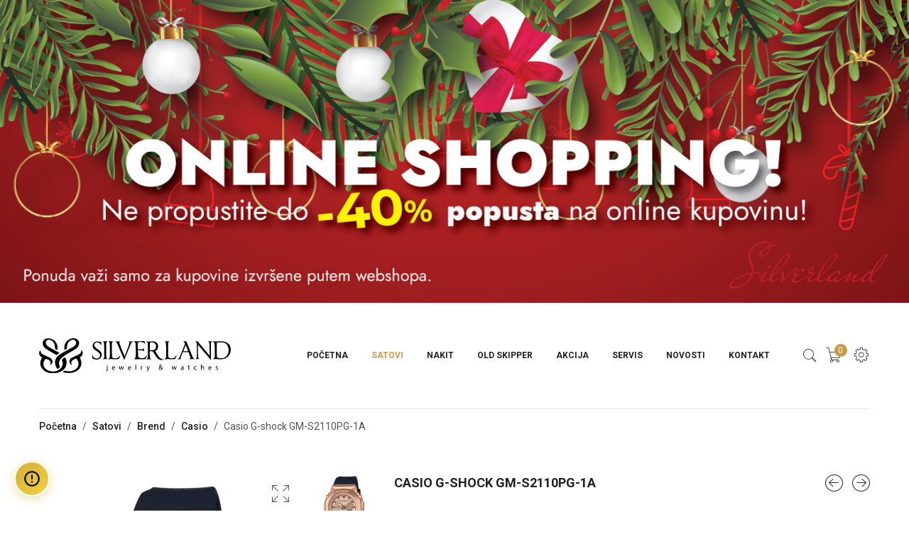

--- FILE ---
content_type: text/html; charset=UTF-8
request_url: https://silverland.ba/proizvod/casio-g-shock-gm-s2100pg-1a/
body_size: 38277
content:
<!DOCTYPE html>
<html lang="bs-BA" class="no-js no-svg">
<head><meta charset="UTF-8" /><script>if(navigator.userAgent.match(/MSIE|Internet Explorer/i)||navigator.userAgent.match(/Trident\/7\..*?rv:11/i)){var href=document.location.href;if(!href.match(/[?&]noclsop/)){if(href.indexOf("?")==-1){if(href.indexOf("#")==-1){document.location.href=href+"?noclsop=1"}else{document.location.href=href.replace("#","?noclsop=1#")}}else{if(href.indexOf("#")==-1){document.location.href=href+"&noclsop=1"}else{document.location.href=href.replace("#","&noclsop=1#")}}}}</script><script>(()=>{class RocketLazyLoadScripts{constructor(){this.v="2.0.4",this.userEvents=["keydown","keyup","mousedown","mouseup","mousemove","mouseover","mouseout","touchmove","touchstart","touchend","touchcancel","wheel","click","dblclick","input"],this.attributeEvents=["onblur","onclick","oncontextmenu","ondblclick","onfocus","onmousedown","onmouseenter","onmouseleave","onmousemove","onmouseout","onmouseover","onmouseup","onmousewheel","onscroll","onsubmit"]}async t(){this.i(),this.o(),/iP(ad|hone)/.test(navigator.userAgent)&&this.h(),this.u(),this.l(this),this.m(),this.k(this),this.p(this),this._(),await Promise.all([this.R(),this.L()]),this.lastBreath=Date.now(),this.S(this),this.P(),this.D(),this.O(),this.M(),await this.C(this.delayedScripts.normal),await this.C(this.delayedScripts.defer),await this.C(this.delayedScripts.async),await this.T(),await this.F(),await this.j(),await this.A(),window.dispatchEvent(new Event("rocket-allScriptsLoaded")),this.everythingLoaded=!0,this.lastTouchEnd&&await new Promise(t=>setTimeout(t,500-Date.now()+this.lastTouchEnd)),this.I(),this.H(),this.U(),this.W()}i(){this.CSPIssue=sessionStorage.getItem("rocketCSPIssue"),document.addEventListener("securitypolicyviolation",t=>{this.CSPIssue||"script-src-elem"!==t.violatedDirective||"data"!==t.blockedURI||(this.CSPIssue=!0,sessionStorage.setItem("rocketCSPIssue",!0))},{isRocket:!0})}o(){window.addEventListener("pageshow",t=>{this.persisted=t.persisted,this.realWindowLoadedFired=!0},{isRocket:!0}),window.addEventListener("pagehide",()=>{this.onFirstUserAction=null},{isRocket:!0})}h(){let t;function e(e){t=e}window.addEventListener("touchstart",e,{isRocket:!0}),window.addEventListener("touchend",function i(o){o.changedTouches[0]&&t.changedTouches[0]&&Math.abs(o.changedTouches[0].pageX-t.changedTouches[0].pageX)<10&&Math.abs(o.changedTouches[0].pageY-t.changedTouches[0].pageY)<10&&o.timeStamp-t.timeStamp<200&&(window.removeEventListener("touchstart",e,{isRocket:!0}),window.removeEventListener("touchend",i,{isRocket:!0}),"INPUT"===o.target.tagName&&"text"===o.target.type||(o.target.dispatchEvent(new TouchEvent("touchend",{target:o.target,bubbles:!0})),o.target.dispatchEvent(new MouseEvent("mouseover",{target:o.target,bubbles:!0})),o.target.dispatchEvent(new PointerEvent("click",{target:o.target,bubbles:!0,cancelable:!0,detail:1,clientX:o.changedTouches[0].clientX,clientY:o.changedTouches[0].clientY})),event.preventDefault()))},{isRocket:!0})}q(t){this.userActionTriggered||("mousemove"!==t.type||this.firstMousemoveIgnored?"keyup"===t.type||"mouseover"===t.type||"mouseout"===t.type||(this.userActionTriggered=!0,this.onFirstUserAction&&this.onFirstUserAction()):this.firstMousemoveIgnored=!0),"click"===t.type&&t.preventDefault(),t.stopPropagation(),t.stopImmediatePropagation(),"touchstart"===this.lastEvent&&"touchend"===t.type&&(this.lastTouchEnd=Date.now()),"click"===t.type&&(this.lastTouchEnd=0),this.lastEvent=t.type,t.composedPath&&t.composedPath()[0].getRootNode()instanceof ShadowRoot&&(t.rocketTarget=t.composedPath()[0]),this.savedUserEvents.push(t)}u(){this.savedUserEvents=[],this.userEventHandler=this.q.bind(this),this.userEvents.forEach(t=>window.addEventListener(t,this.userEventHandler,{passive:!1,isRocket:!0})),document.addEventListener("visibilitychange",this.userEventHandler,{isRocket:!0})}U(){this.userEvents.forEach(t=>window.removeEventListener(t,this.userEventHandler,{passive:!1,isRocket:!0})),document.removeEventListener("visibilitychange",this.userEventHandler,{isRocket:!0}),this.savedUserEvents.forEach(t=>{(t.rocketTarget||t.target).dispatchEvent(new window[t.constructor.name](t.type,t))})}m(){const t="return false",e=Array.from(this.attributeEvents,t=>"data-rocket-"+t),i="["+this.attributeEvents.join("],[")+"]",o="[data-rocket-"+this.attributeEvents.join("],[data-rocket-")+"]",s=(e,i,o)=>{o&&o!==t&&(e.setAttribute("data-rocket-"+i,o),e["rocket"+i]=new Function("event",o),e.setAttribute(i,t))};new MutationObserver(t=>{for(const n of t)"attributes"===n.type&&(n.attributeName.startsWith("data-rocket-")||this.everythingLoaded?n.attributeName.startsWith("data-rocket-")&&this.everythingLoaded&&this.N(n.target,n.attributeName.substring(12)):s(n.target,n.attributeName,n.target.getAttribute(n.attributeName))),"childList"===n.type&&n.addedNodes.forEach(t=>{if(t.nodeType===Node.ELEMENT_NODE)if(this.everythingLoaded)for(const i of[t,...t.querySelectorAll(o)])for(const t of i.getAttributeNames())e.includes(t)&&this.N(i,t.substring(12));else for(const e of[t,...t.querySelectorAll(i)])for(const t of e.getAttributeNames())this.attributeEvents.includes(t)&&s(e,t,e.getAttribute(t))})}).observe(document,{subtree:!0,childList:!0,attributeFilter:[...this.attributeEvents,...e]})}I(){this.attributeEvents.forEach(t=>{document.querySelectorAll("[data-rocket-"+t+"]").forEach(e=>{this.N(e,t)})})}N(t,e){const i=t.getAttribute("data-rocket-"+e);i&&(t.setAttribute(e,i),t.removeAttribute("data-rocket-"+e))}k(t){Object.defineProperty(HTMLElement.prototype,"onclick",{get(){return this.rocketonclick||null},set(e){this.rocketonclick=e,this.setAttribute(t.everythingLoaded?"onclick":"data-rocket-onclick","this.rocketonclick(event)")}})}S(t){function e(e,i){let o=e[i];e[i]=null,Object.defineProperty(e,i,{get:()=>o,set(s){t.everythingLoaded?o=s:e["rocket"+i]=o=s}})}e(document,"onreadystatechange"),e(window,"onload"),e(window,"onpageshow");try{Object.defineProperty(document,"readyState",{get:()=>t.rocketReadyState,set(e){t.rocketReadyState=e},configurable:!0}),document.readyState="loading"}catch(t){console.log("WPRocket DJE readyState conflict, bypassing")}}l(t){this.originalAddEventListener=EventTarget.prototype.addEventListener,this.originalRemoveEventListener=EventTarget.prototype.removeEventListener,this.savedEventListeners=[],EventTarget.prototype.addEventListener=function(e,i,o){o&&o.isRocket||!t.B(e,this)&&!t.userEvents.includes(e)||t.B(e,this)&&!t.userActionTriggered||e.startsWith("rocket-")||t.everythingLoaded?t.originalAddEventListener.call(this,e,i,o):(t.savedEventListeners.push({target:this,remove:!1,type:e,func:i,options:o}),"mouseenter"!==e&&"mouseleave"!==e||t.originalAddEventListener.call(this,e,t.savedUserEvents.push,o))},EventTarget.prototype.removeEventListener=function(e,i,o){o&&o.isRocket||!t.B(e,this)&&!t.userEvents.includes(e)||t.B(e,this)&&!t.userActionTriggered||e.startsWith("rocket-")||t.everythingLoaded?t.originalRemoveEventListener.call(this,e,i,o):t.savedEventListeners.push({target:this,remove:!0,type:e,func:i,options:o})}}J(t,e){this.savedEventListeners=this.savedEventListeners.filter(i=>{let o=i.type,s=i.target||window;return e!==o||t!==s||(this.B(o,s)&&(i.type="rocket-"+o),this.$(i),!1)})}H(){EventTarget.prototype.addEventListener=this.originalAddEventListener,EventTarget.prototype.removeEventListener=this.originalRemoveEventListener,this.savedEventListeners.forEach(t=>this.$(t))}$(t){t.remove?this.originalRemoveEventListener.call(t.target,t.type,t.func,t.options):this.originalAddEventListener.call(t.target,t.type,t.func,t.options)}p(t){let e;function i(e){return t.everythingLoaded?e:e.split(" ").map(t=>"load"===t||t.startsWith("load.")?"rocket-jquery-load":t).join(" ")}function o(o){function s(e){const s=o.fn[e];o.fn[e]=o.fn.init.prototype[e]=function(){return this[0]===window&&t.userActionTriggered&&("string"==typeof arguments[0]||arguments[0]instanceof String?arguments[0]=i(arguments[0]):"object"==typeof arguments[0]&&Object.keys(arguments[0]).forEach(t=>{const e=arguments[0][t];delete arguments[0][t],arguments[0][i(t)]=e})),s.apply(this,arguments),this}}if(o&&o.fn&&!t.allJQueries.includes(o)){const e={DOMContentLoaded:[],"rocket-DOMContentLoaded":[]};for(const t in e)document.addEventListener(t,()=>{e[t].forEach(t=>t())},{isRocket:!0});o.fn.ready=o.fn.init.prototype.ready=function(i){function s(){parseInt(o.fn.jquery)>2?setTimeout(()=>i.bind(document)(o)):i.bind(document)(o)}return"function"==typeof i&&(t.realDomReadyFired?!t.userActionTriggered||t.fauxDomReadyFired?s():e["rocket-DOMContentLoaded"].push(s):e.DOMContentLoaded.push(s)),o([])},s("on"),s("one"),s("off"),t.allJQueries.push(o)}e=o}t.allJQueries=[],o(window.jQuery),Object.defineProperty(window,"jQuery",{get:()=>e,set(t){o(t)}})}P(){const t=new Map;document.write=document.writeln=function(e){const i=document.currentScript,o=document.createRange(),s=i.parentElement;let n=t.get(i);void 0===n&&(n=i.nextSibling,t.set(i,n));const c=document.createDocumentFragment();o.setStart(c,0),c.appendChild(o.createContextualFragment(e)),s.insertBefore(c,n)}}async R(){return new Promise(t=>{this.userActionTriggered?t():this.onFirstUserAction=t})}async L(){return new Promise(t=>{document.addEventListener("DOMContentLoaded",()=>{this.realDomReadyFired=!0,t()},{isRocket:!0})})}async j(){return this.realWindowLoadedFired?Promise.resolve():new Promise(t=>{window.addEventListener("load",t,{isRocket:!0})})}M(){this.pendingScripts=[];this.scriptsMutationObserver=new MutationObserver(t=>{for(const e of t)e.addedNodes.forEach(t=>{"SCRIPT"!==t.tagName||t.noModule||t.isWPRocket||this.pendingScripts.push({script:t,promise:new Promise(e=>{const i=()=>{const i=this.pendingScripts.findIndex(e=>e.script===t);i>=0&&this.pendingScripts.splice(i,1),e()};t.addEventListener("load",i,{isRocket:!0}),t.addEventListener("error",i,{isRocket:!0}),setTimeout(i,1e3)})})})}),this.scriptsMutationObserver.observe(document,{childList:!0,subtree:!0})}async F(){await this.X(),this.pendingScripts.length?(await this.pendingScripts[0].promise,await this.F()):this.scriptsMutationObserver.disconnect()}D(){this.delayedScripts={normal:[],async:[],defer:[]},document.querySelectorAll("script[type$=rocketlazyloadscript]").forEach(t=>{t.hasAttribute("data-rocket-src")?t.hasAttribute("async")&&!1!==t.async?this.delayedScripts.async.push(t):t.hasAttribute("defer")&&!1!==t.defer||"module"===t.getAttribute("data-rocket-type")?this.delayedScripts.defer.push(t):this.delayedScripts.normal.push(t):this.delayedScripts.normal.push(t)})}async _(){await this.L();let t=[];document.querySelectorAll("script[type$=rocketlazyloadscript][data-rocket-src]").forEach(e=>{let i=e.getAttribute("data-rocket-src");if(i&&!i.startsWith("data:")){i.startsWith("//")&&(i=location.protocol+i);try{const o=new URL(i).origin;o!==location.origin&&t.push({src:o,crossOrigin:e.crossOrigin||"module"===e.getAttribute("data-rocket-type")})}catch(t){}}}),t=[...new Map(t.map(t=>[JSON.stringify(t),t])).values()],this.Y(t,"preconnect")}async G(t){if(await this.K(),!0!==t.noModule||!("noModule"in HTMLScriptElement.prototype))return new Promise(e=>{let i;function o(){(i||t).setAttribute("data-rocket-status","executed"),e()}try{if(navigator.userAgent.includes("Firefox/")||""===navigator.vendor||this.CSPIssue)i=document.createElement("script"),[...t.attributes].forEach(t=>{let e=t.nodeName;"type"!==e&&("data-rocket-type"===e&&(e="type"),"data-rocket-src"===e&&(e="src"),i.setAttribute(e,t.nodeValue))}),t.text&&(i.text=t.text),t.nonce&&(i.nonce=t.nonce),i.hasAttribute("src")?(i.addEventListener("load",o,{isRocket:!0}),i.addEventListener("error",()=>{i.setAttribute("data-rocket-status","failed-network"),e()},{isRocket:!0}),setTimeout(()=>{i.isConnected||e()},1)):(i.text=t.text,o()),i.isWPRocket=!0,t.parentNode.replaceChild(i,t);else{const i=t.getAttribute("data-rocket-type"),s=t.getAttribute("data-rocket-src");i?(t.type=i,t.removeAttribute("data-rocket-type")):t.removeAttribute("type"),t.addEventListener("load",o,{isRocket:!0}),t.addEventListener("error",i=>{this.CSPIssue&&i.target.src.startsWith("data:")?(console.log("WPRocket: CSP fallback activated"),t.removeAttribute("src"),this.G(t).then(e)):(t.setAttribute("data-rocket-status","failed-network"),e())},{isRocket:!0}),s?(t.fetchPriority="high",t.removeAttribute("data-rocket-src"),t.src=s):t.src="data:text/javascript;base64,"+window.btoa(unescape(encodeURIComponent(t.text)))}}catch(i){t.setAttribute("data-rocket-status","failed-transform"),e()}});t.setAttribute("data-rocket-status","skipped")}async C(t){const e=t.shift();return e?(e.isConnected&&await this.G(e),this.C(t)):Promise.resolve()}O(){this.Y([...this.delayedScripts.normal,...this.delayedScripts.defer,...this.delayedScripts.async],"preload")}Y(t,e){this.trash=this.trash||[];let i=!0;var o=document.createDocumentFragment();t.forEach(t=>{const s=t.getAttribute&&t.getAttribute("data-rocket-src")||t.src;if(s&&!s.startsWith("data:")){const n=document.createElement("link");n.href=s,n.rel=e,"preconnect"!==e&&(n.as="script",n.fetchPriority=i?"high":"low"),t.getAttribute&&"module"===t.getAttribute("data-rocket-type")&&(n.crossOrigin=!0),t.crossOrigin&&(n.crossOrigin=t.crossOrigin),t.integrity&&(n.integrity=t.integrity),t.nonce&&(n.nonce=t.nonce),o.appendChild(n),this.trash.push(n),i=!1}}),document.head.appendChild(o)}W(){this.trash.forEach(t=>t.remove())}async T(){try{document.readyState="interactive"}catch(t){}this.fauxDomReadyFired=!0;try{await this.K(),this.J(document,"readystatechange"),document.dispatchEvent(new Event("rocket-readystatechange")),await this.K(),document.rocketonreadystatechange&&document.rocketonreadystatechange(),await this.K(),this.J(document,"DOMContentLoaded"),document.dispatchEvent(new Event("rocket-DOMContentLoaded")),await this.K(),this.J(window,"DOMContentLoaded"),window.dispatchEvent(new Event("rocket-DOMContentLoaded"))}catch(t){console.error(t)}}async A(){try{document.readyState="complete"}catch(t){}try{await this.K(),this.J(document,"readystatechange"),document.dispatchEvent(new Event("rocket-readystatechange")),await this.K(),document.rocketonreadystatechange&&document.rocketonreadystatechange(),await this.K(),this.J(window,"load"),window.dispatchEvent(new Event("rocket-load")),await this.K(),window.rocketonload&&window.rocketonload(),await this.K(),this.allJQueries.forEach(t=>t(window).trigger("rocket-jquery-load")),await this.K(),this.J(window,"pageshow");const t=new Event("rocket-pageshow");t.persisted=this.persisted,window.dispatchEvent(t),await this.K(),window.rocketonpageshow&&window.rocketonpageshow({persisted:this.persisted})}catch(t){console.error(t)}}async K(){Date.now()-this.lastBreath>45&&(await this.X(),this.lastBreath=Date.now())}async X(){return document.hidden?new Promise(t=>setTimeout(t)):new Promise(t=>requestAnimationFrame(t))}B(t,e){return e===document&&"readystatechange"===t||(e===document&&"DOMContentLoaded"===t||(e===window&&"DOMContentLoaded"===t||(e===window&&"load"===t||e===window&&"pageshow"===t)))}static run(){(new RocketLazyLoadScripts).t()}}RocketLazyLoadScripts.run()})();</script>
    
    <meta name="viewport" content="width=device-width, initial-scale=1.0, maximum-scale=1.0,user-scalable=0" />
    <meta name="description" content="Casio G-shock GM-S2110PG-1A" />
	<link rel="preconnect" href="https://fonts.gstatic.com/" />
    <link rel="preconnect" href="https://fonts.gstatic.com/" crossorigin />
    
    <link rel="profile" href="https://gmpg.org/xfn/11" />
	<meta name="facebook-domain-verification" content="nx56lugjoe08fgmvtyvupu1hpf4ro3" />

					<script type="rocketlazyloadscript">document.documentElement.className = document.documentElement.className + ' yes-js js_active js'</script>
			<script type="rocketlazyloadscript">(function(html){html.className = html.className.replace(/\bno-js\b/,'js')})(document.documentElement);</script>
<title>Casio G-shock GM-S2110PG-1A &#8211; Silverland Sarajevo</title>
<link data-rocket-preload as="style" href="https://fonts.googleapis.com/css?family=Roboto%3A300%2C400%2C500%2C700%7CPlayfair%20Display%3A400%2C700%7COswald%3A300%2C400%2C600%7CRoboto%3An%2C%3Alatin-ext%7CRoboto%3An&#038;subset=latin%2Clatin-ext&#038;display=swap" rel="preload">
<link href="https://fonts.googleapis.com/css?family=Roboto%3A300%2C400%2C500%2C700%7CPlayfair%20Display%3A400%2C700%7COswald%3A300%2C400%2C600%7CRoboto%3An%2C%3Alatin-ext%7CRoboto%3An&#038;subset=latin%2Clatin-ext&#038;display=swap" media="print" onload="this.media=&#039;all&#039;" rel="stylesheet">
<noscript><link rel="stylesheet" href="https://fonts.googleapis.com/css?family=Roboto%3A300%2C400%2C500%2C700%7CPlayfair%20Display%3A400%2C700%7COswald%3A300%2C400%2C600%7CRoboto%3An%2C%3Alatin-ext%7CRoboto%3An&#038;subset=latin%2Clatin-ext&#038;display=swap"></noscript>
<meta name='robots' content='max-image-preview:large' />
	<style>img:is([sizes="auto" i], [sizes^="auto," i]) { contain-intrinsic-size: 3000px 1500px }</style>
	<link rel='dns-prefetch' href='//capi-automation.s3.us-east-2.amazonaws.com' />
<link rel='dns-prefetch' href='//fonts.googleapis.com' />
<link href='https://fonts.gstatic.com' crossorigin rel='preconnect' />
<link rel="alternate" type="application/rss+xml" title="Silverland Sarajevo &raquo; novosti" href="https://silverland.ba/feed/" />
<link rel="alternate" type="application/rss+xml" title="Silverland Sarajevo &raquo;  novosti o komentarima" href="https://silverland.ba/comments/feed/" />
<style id='wp-emoji-styles-inline-css' type='text/css'>

	img.wp-smiley, img.emoji {
		display: inline !important;
		border: none !important;
		box-shadow: none !important;
		height: 1em !important;
		width: 1em !important;
		margin: 0 0.07em !important;
		vertical-align: -0.1em !important;
		background: none !important;
		padding: 0 !important;
	}
</style>
<link rel='stylesheet' id='wp-block-library-css' href='https://silverland.ba/wp-includes/css/dist/block-library/style.min.css?ver=6.8.3' type='text/css' media='all' />
<style id='wp-block-library-theme-inline-css' type='text/css'>
.wp-block-audio :where(figcaption){color:#555;font-size:13px;text-align:center}.is-dark-theme .wp-block-audio :where(figcaption){color:#ffffffa6}.wp-block-audio{margin:0 0 1em}.wp-block-code{border:1px solid #ccc;border-radius:4px;font-family:Menlo,Consolas,monaco,monospace;padding:.8em 1em}.wp-block-embed :where(figcaption){color:#555;font-size:13px;text-align:center}.is-dark-theme .wp-block-embed :where(figcaption){color:#ffffffa6}.wp-block-embed{margin:0 0 1em}.blocks-gallery-caption{color:#555;font-size:13px;text-align:center}.is-dark-theme .blocks-gallery-caption{color:#ffffffa6}:root :where(.wp-block-image figcaption){color:#555;font-size:13px;text-align:center}.is-dark-theme :root :where(.wp-block-image figcaption){color:#ffffffa6}.wp-block-image{margin:0 0 1em}.wp-block-pullquote{border-bottom:4px solid;border-top:4px solid;color:currentColor;margin-bottom:1.75em}.wp-block-pullquote cite,.wp-block-pullquote footer,.wp-block-pullquote__citation{color:currentColor;font-size:.8125em;font-style:normal;text-transform:uppercase}.wp-block-quote{border-left:.25em solid;margin:0 0 1.75em;padding-left:1em}.wp-block-quote cite,.wp-block-quote footer{color:currentColor;font-size:.8125em;font-style:normal;position:relative}.wp-block-quote:where(.has-text-align-right){border-left:none;border-right:.25em solid;padding-left:0;padding-right:1em}.wp-block-quote:where(.has-text-align-center){border:none;padding-left:0}.wp-block-quote.is-large,.wp-block-quote.is-style-large,.wp-block-quote:where(.is-style-plain){border:none}.wp-block-search .wp-block-search__label{font-weight:700}.wp-block-search__button{border:1px solid #ccc;padding:.375em .625em}:where(.wp-block-group.has-background){padding:1.25em 2.375em}.wp-block-separator.has-css-opacity{opacity:.4}.wp-block-separator{border:none;border-bottom:2px solid;margin-left:auto;margin-right:auto}.wp-block-separator.has-alpha-channel-opacity{opacity:1}.wp-block-separator:not(.is-style-wide):not(.is-style-dots){width:100px}.wp-block-separator.has-background:not(.is-style-dots){border-bottom:none;height:1px}.wp-block-separator.has-background:not(.is-style-wide):not(.is-style-dots){height:2px}.wp-block-table{margin:0 0 1em}.wp-block-table td,.wp-block-table th{word-break:normal}.wp-block-table :where(figcaption){color:#555;font-size:13px;text-align:center}.is-dark-theme .wp-block-table :where(figcaption){color:#ffffffa6}.wp-block-video :where(figcaption){color:#555;font-size:13px;text-align:center}.is-dark-theme .wp-block-video :where(figcaption){color:#ffffffa6}.wp-block-video{margin:0 0 1em}:root :where(.wp-block-template-part.has-background){margin-bottom:0;margin-top:0;padding:1.25em 2.375em}
</style>
<style id='classic-theme-styles-inline-css' type='text/css'>
/*! This file is auto-generated */
.wp-block-button__link{color:#fff;background-color:#32373c;border-radius:9999px;box-shadow:none;text-decoration:none;padding:calc(.667em + 2px) calc(1.333em + 2px);font-size:1.125em}.wp-block-file__button{background:#32373c;color:#fff;text-decoration:none}
</style>
<style id='global-styles-inline-css' type='text/css'>
:root{--wp--preset--aspect-ratio--square: 1;--wp--preset--aspect-ratio--4-3: 4/3;--wp--preset--aspect-ratio--3-4: 3/4;--wp--preset--aspect-ratio--3-2: 3/2;--wp--preset--aspect-ratio--2-3: 2/3;--wp--preset--aspect-ratio--16-9: 16/9;--wp--preset--aspect-ratio--9-16: 9/16;--wp--preset--color--black: #000000;--wp--preset--color--cyan-bluish-gray: #abb8c3;--wp--preset--color--white: #ffffff;--wp--preset--color--pale-pink: #f78da7;--wp--preset--color--vivid-red: #cf2e2e;--wp--preset--color--luminous-vivid-orange: #ff6900;--wp--preset--color--luminous-vivid-amber: #fcb900;--wp--preset--color--light-green-cyan: #7bdcb5;--wp--preset--color--vivid-green-cyan: #00d084;--wp--preset--color--pale-cyan-blue: #8ed1fc;--wp--preset--color--vivid-cyan-blue: #0693e3;--wp--preset--color--vivid-purple: #9b51e0;--wp--preset--gradient--vivid-cyan-blue-to-vivid-purple: linear-gradient(135deg,rgba(6,147,227,1) 0%,rgb(155,81,224) 100%);--wp--preset--gradient--light-green-cyan-to-vivid-green-cyan: linear-gradient(135deg,rgb(122,220,180) 0%,rgb(0,208,130) 100%);--wp--preset--gradient--luminous-vivid-amber-to-luminous-vivid-orange: linear-gradient(135deg,rgba(252,185,0,1) 0%,rgba(255,105,0,1) 100%);--wp--preset--gradient--luminous-vivid-orange-to-vivid-red: linear-gradient(135deg,rgba(255,105,0,1) 0%,rgb(207,46,46) 100%);--wp--preset--gradient--very-light-gray-to-cyan-bluish-gray: linear-gradient(135deg,rgb(238,238,238) 0%,rgb(169,184,195) 100%);--wp--preset--gradient--cool-to-warm-spectrum: linear-gradient(135deg,rgb(74,234,220) 0%,rgb(151,120,209) 20%,rgb(207,42,186) 40%,rgb(238,44,130) 60%,rgb(251,105,98) 80%,rgb(254,248,76) 100%);--wp--preset--gradient--blush-light-purple: linear-gradient(135deg,rgb(255,206,236) 0%,rgb(152,150,240) 100%);--wp--preset--gradient--blush-bordeaux: linear-gradient(135deg,rgb(254,205,165) 0%,rgb(254,45,45) 50%,rgb(107,0,62) 100%);--wp--preset--gradient--luminous-dusk: linear-gradient(135deg,rgb(255,203,112) 0%,rgb(199,81,192) 50%,rgb(65,88,208) 100%);--wp--preset--gradient--pale-ocean: linear-gradient(135deg,rgb(255,245,203) 0%,rgb(182,227,212) 50%,rgb(51,167,181) 100%);--wp--preset--gradient--electric-grass: linear-gradient(135deg,rgb(202,248,128) 0%,rgb(113,206,126) 100%);--wp--preset--gradient--midnight: linear-gradient(135deg,rgb(2,3,129) 0%,rgb(40,116,252) 100%);--wp--preset--font-size--small: 13px;--wp--preset--font-size--medium: 20px;--wp--preset--font-size--large: 36px;--wp--preset--font-size--x-large: 42px;--wp--preset--spacing--20: 0.44rem;--wp--preset--spacing--30: 0.67rem;--wp--preset--spacing--40: 1rem;--wp--preset--spacing--50: 1.5rem;--wp--preset--spacing--60: 2.25rem;--wp--preset--spacing--70: 3.38rem;--wp--preset--spacing--80: 5.06rem;--wp--preset--shadow--natural: 6px 6px 9px rgba(0, 0, 0, 0.2);--wp--preset--shadow--deep: 12px 12px 50px rgba(0, 0, 0, 0.4);--wp--preset--shadow--sharp: 6px 6px 0px rgba(0, 0, 0, 0.2);--wp--preset--shadow--outlined: 6px 6px 0px -3px rgba(255, 255, 255, 1), 6px 6px rgba(0, 0, 0, 1);--wp--preset--shadow--crisp: 6px 6px 0px rgba(0, 0, 0, 1);}:where(.is-layout-flex){gap: 0.5em;}:where(.is-layout-grid){gap: 0.5em;}body .is-layout-flex{display: flex;}.is-layout-flex{flex-wrap: wrap;align-items: center;}.is-layout-flex > :is(*, div){margin: 0;}body .is-layout-grid{display: grid;}.is-layout-grid > :is(*, div){margin: 0;}:where(.wp-block-columns.is-layout-flex){gap: 2em;}:where(.wp-block-columns.is-layout-grid){gap: 2em;}:where(.wp-block-post-template.is-layout-flex){gap: 1.25em;}:where(.wp-block-post-template.is-layout-grid){gap: 1.25em;}.has-black-color{color: var(--wp--preset--color--black) !important;}.has-cyan-bluish-gray-color{color: var(--wp--preset--color--cyan-bluish-gray) !important;}.has-white-color{color: var(--wp--preset--color--white) !important;}.has-pale-pink-color{color: var(--wp--preset--color--pale-pink) !important;}.has-vivid-red-color{color: var(--wp--preset--color--vivid-red) !important;}.has-luminous-vivid-orange-color{color: var(--wp--preset--color--luminous-vivid-orange) !important;}.has-luminous-vivid-amber-color{color: var(--wp--preset--color--luminous-vivid-amber) !important;}.has-light-green-cyan-color{color: var(--wp--preset--color--light-green-cyan) !important;}.has-vivid-green-cyan-color{color: var(--wp--preset--color--vivid-green-cyan) !important;}.has-pale-cyan-blue-color{color: var(--wp--preset--color--pale-cyan-blue) !important;}.has-vivid-cyan-blue-color{color: var(--wp--preset--color--vivid-cyan-blue) !important;}.has-vivid-purple-color{color: var(--wp--preset--color--vivid-purple) !important;}.has-black-background-color{background-color: var(--wp--preset--color--black) !important;}.has-cyan-bluish-gray-background-color{background-color: var(--wp--preset--color--cyan-bluish-gray) !important;}.has-white-background-color{background-color: var(--wp--preset--color--white) !important;}.has-pale-pink-background-color{background-color: var(--wp--preset--color--pale-pink) !important;}.has-vivid-red-background-color{background-color: var(--wp--preset--color--vivid-red) !important;}.has-luminous-vivid-orange-background-color{background-color: var(--wp--preset--color--luminous-vivid-orange) !important;}.has-luminous-vivid-amber-background-color{background-color: var(--wp--preset--color--luminous-vivid-amber) !important;}.has-light-green-cyan-background-color{background-color: var(--wp--preset--color--light-green-cyan) !important;}.has-vivid-green-cyan-background-color{background-color: var(--wp--preset--color--vivid-green-cyan) !important;}.has-pale-cyan-blue-background-color{background-color: var(--wp--preset--color--pale-cyan-blue) !important;}.has-vivid-cyan-blue-background-color{background-color: var(--wp--preset--color--vivid-cyan-blue) !important;}.has-vivid-purple-background-color{background-color: var(--wp--preset--color--vivid-purple) !important;}.has-black-border-color{border-color: var(--wp--preset--color--black) !important;}.has-cyan-bluish-gray-border-color{border-color: var(--wp--preset--color--cyan-bluish-gray) !important;}.has-white-border-color{border-color: var(--wp--preset--color--white) !important;}.has-pale-pink-border-color{border-color: var(--wp--preset--color--pale-pink) !important;}.has-vivid-red-border-color{border-color: var(--wp--preset--color--vivid-red) !important;}.has-luminous-vivid-orange-border-color{border-color: var(--wp--preset--color--luminous-vivid-orange) !important;}.has-luminous-vivid-amber-border-color{border-color: var(--wp--preset--color--luminous-vivid-amber) !important;}.has-light-green-cyan-border-color{border-color: var(--wp--preset--color--light-green-cyan) !important;}.has-vivid-green-cyan-border-color{border-color: var(--wp--preset--color--vivid-green-cyan) !important;}.has-pale-cyan-blue-border-color{border-color: var(--wp--preset--color--pale-cyan-blue) !important;}.has-vivid-cyan-blue-border-color{border-color: var(--wp--preset--color--vivid-cyan-blue) !important;}.has-vivid-purple-border-color{border-color: var(--wp--preset--color--vivid-purple) !important;}.has-vivid-cyan-blue-to-vivid-purple-gradient-background{background: var(--wp--preset--gradient--vivid-cyan-blue-to-vivid-purple) !important;}.has-light-green-cyan-to-vivid-green-cyan-gradient-background{background: var(--wp--preset--gradient--light-green-cyan-to-vivid-green-cyan) !important;}.has-luminous-vivid-amber-to-luminous-vivid-orange-gradient-background{background: var(--wp--preset--gradient--luminous-vivid-amber-to-luminous-vivid-orange) !important;}.has-luminous-vivid-orange-to-vivid-red-gradient-background{background: var(--wp--preset--gradient--luminous-vivid-orange-to-vivid-red) !important;}.has-very-light-gray-to-cyan-bluish-gray-gradient-background{background: var(--wp--preset--gradient--very-light-gray-to-cyan-bluish-gray) !important;}.has-cool-to-warm-spectrum-gradient-background{background: var(--wp--preset--gradient--cool-to-warm-spectrum) !important;}.has-blush-light-purple-gradient-background{background: var(--wp--preset--gradient--blush-light-purple) !important;}.has-blush-bordeaux-gradient-background{background: var(--wp--preset--gradient--blush-bordeaux) !important;}.has-luminous-dusk-gradient-background{background: var(--wp--preset--gradient--luminous-dusk) !important;}.has-pale-ocean-gradient-background{background: var(--wp--preset--gradient--pale-ocean) !important;}.has-electric-grass-gradient-background{background: var(--wp--preset--gradient--electric-grass) !important;}.has-midnight-gradient-background{background: var(--wp--preset--gradient--midnight) !important;}.has-small-font-size{font-size: var(--wp--preset--font-size--small) !important;}.has-medium-font-size{font-size: var(--wp--preset--font-size--medium) !important;}.has-large-font-size{font-size: var(--wp--preset--font-size--large) !important;}.has-x-large-font-size{font-size: var(--wp--preset--font-size--x-large) !important;}
:where(.wp-block-post-template.is-layout-flex){gap: 1.25em;}:where(.wp-block-post-template.is-layout-grid){gap: 1.25em;}
:where(.wp-block-columns.is-layout-flex){gap: 2em;}:where(.wp-block-columns.is-layout-grid){gap: 2em;}
:root :where(.wp-block-pullquote){font-size: 1.5em;line-height: 1.6;}
</style>
<link data-minify="1" rel='stylesheet' id='gcb-style-css' href='https://silverland.ba/wp-content/cache/min/1/wp-content/plugins/cookie-consent-modern-ba-1_3_5/assets/style.css?ver=1767557160' type='text/css' media='all' />
<link rel='stylesheet' id='animate-css-css' href='https://silverland.ba/wp-content/plugins/ovic-addon-toolkit/assets/css/animate.min.css?ver=3.7.0' type='text/css' media='all' />
<link rel='stylesheet' id='growl-css' href='https://silverland.ba/wp-content/plugins/ovic-addon-toolkit/assets/3rd-party/growl/growl.min.css?ver=1.3.5' type='text/css' media='all' />
<link rel='stylesheet' id='ovic-core-css' href='https://silverland.ba/wp-content/plugins/ovic-addon-toolkit/assets/css/ovic-core.min.css?ver=2.6.0' type='text/css' media='all' />
<style id='ovic-core-inline-css' type='text/css'>
i.fa { width: 20px; } .footercontact p { font-weight: 400; } .vc_custom_1600820846170{padding-top: 74px !important;padding-bottom: 25px !important;background-color: #222222 !important;}.ovic_vc_custom_687cb97ebe342{text-align: center !important;}.vc_custom_1600825399344{background-color: #000000 !important;}.vc_custom_1601386943499{margin-bottom: 5px !important;}.ovic_vc_custom_687cb97ebe347{color: #cccccc !important;}.vc_custom_1600821748318{margin-bottom: 5px !important;}.vc_custom_1736517428573{margin-bottom: 30px !important;}.ovic_vc_custom_687cb97ebe34c{font-size: 14px !important;color: #cccccc !important;line-height: 15px !important;}.ovic_vc_custom_687cb97ebe34d{font-size: 22px !important;text-align: left !important;}.vc_custom_1736517180119{margin-bottom: 5px !important;}.vc_custom_1753004409987{margin-bottom: 30px !important;}.ovic_vc_custom_687cb97ebe352{font-size: 14px !important;color: #cccccc !important;line-height: 14px !important;}.ovic_vc_custom_687cb97ebe352{font-family: ``Montserrat``, sans-serif;font-weight: 600;}.ovic_vc_custom_687cb97ebe353{display: none !important;}.vc_custom_1602177553015{padding-top: 19px !important;padding-bottom: 19px !important;}.ovic_vc_custom_687cb97ebe355{font-size: 13px !important;color: #999999 !important;}
</style>
<link data-minify="1" rel='stylesheet' id='wcva-shop-frontend-css' href='https://silverland.ba/wp-content/cache/min/1/wp-content/plugins/woocommerce-colororimage-variation-select/css/shop-frontend.css?ver=1767557161' type='text/css' media='all' />
<link rel='stylesheet' id='photoswipe-css' href='https://silverland.ba/wp-content/plugins/woocommerce/assets/css/photoswipe/photoswipe.min.css?ver=10.4.3' type='text/css' media='all' />
<link rel='stylesheet' id='photoswipe-default-skin-css' href='https://silverland.ba/wp-content/plugins/woocommerce/assets/css/photoswipe/default-skin/default-skin.min.css?ver=10.4.3' type='text/css' media='all' />
<style id='woocommerce-inline-inline-css' type='text/css'>
.woocommerce form .form-row .required { visibility: visible; }
</style>
<link data-minify="1" rel='stylesheet' id='product-size-charts-css' href='https://silverland.ba/wp-content/cache/min/1/wp-content/plugins/woo-advanced-product-size-chart/public/css/size-chart-for-woocommerce-public.css?ver=1767557161' type='text/css' media='all' />
<link data-minify="1" rel='stylesheet' id='brands-styles-css' href='https://silverland.ba/wp-content/cache/min/1/wp-content/plugins/woocommerce/assets/css/brands.css?ver=1767557168' type='text/css' media='all' />
<link rel='stylesheet' id='dgwt-wcas-style-css' href='https://silverland.ba/wp-content/plugins/ajax-search-for-woocommerce/assets/css/style.min.css?ver=1.32.2' type='text/css' media='all' />
<link rel='stylesheet' id='scrollbar-css' href='https://silverland.ba/wp-content/themes/silverland2/assets/vendor/scrollbar/scrollbar.min.css?ver=0.2.10' type='text/css' media='all' />
<link rel='stylesheet' id='animate-css' href='https://silverland.ba/wp-content/themes/silverland2/assets/css/animate.min.css?ver=3.7.0' type='text/css' media='all' />

<link rel='stylesheet' id='chosen-css' href='https://silverland.ba/wp-content/themes/silverland2/assets/vendor/chosen/chosen.min.css?ver=1.8.7' type='text/css' media='all' />
<link data-minify="1" rel='stylesheet' id='bootstrap-css' href='https://silverland.ba/wp-content/cache/min/1/wp-content/themes/silverland2/assets/vendor/bootstrap/bootstrap.min.css?ver=1767557161' type='text/css' media='all' />
<link rel='stylesheet' id='slick-css' href='https://silverland.ba/wp-content/plugins/ovic-addon-toolkit/assets/3rd-party/slick/slick.min.css?ver=1.0.1' type='text/css' media='all' />
<link data-minify="1" rel='stylesheet' id='kute-boutique-header-style-css' href='https://silverland.ba/wp-content/cache/min/1/wp-content/themes/silverland2/templates/header/style/header-style-02.css?ver=1767557161' type='text/css' media='all' />
<link data-minify="1" rel='stylesheet' id='font-awesome-css' href='https://silverland.ba/wp-content/cache/min/1/wp-content/themes/silverland2/assets/css/fontawesome.min.css?ver=1767557161' type='text/css' media='all' />
<style id='font-awesome-inline-css' type='text/css'>
[data-font="FontAwesome"]:before {font-family: 'FontAwesome' !important;content: attr(data-icon) !important;speak: none !important;font-weight: normal !important;font-variant: normal !important;text-transform: none !important;line-height: 1 !important;font-style: normal !important;-webkit-font-smoothing: antialiased !important;-moz-osx-font-smoothing: grayscale !important;}
</style>
<link data-minify="1" rel='stylesheet' id='flaticon-css' href='https://silverland.ba/wp-content/cache/min/1/wp-content/themes/silverland2/assets/vendor/flaticon/flaticon.css?ver=1767557161' type='text/css' media='all' />
<link data-minify="1" rel='stylesheet' id='pe-icon-7-stroke-css' href='https://silverland.ba/wp-content/cache/min/1/wp-content/themes/silverland2/assets/vendor/pe-icon-7-stroke/pe-icon-7-stroke.min.css?ver=1767557161' type='text/css' media='all' />
<link data-minify="1" rel='stylesheet' id='kute-boutique-css' href='https://silverland.ba/wp-content/cache/min/1/wp-content/themes/silverland2/assets/css/style.min.css?ver=1767557161' type='text/css' media='all' />
<style id='kute-boutique-inline-css' type='text/css'>
a.button.yith-wcqv-button { display: none !important; } h1, h2, h3, h4, h5, h6, label, .editor-writing-flow .editor-post-title__block .editor-post-title__input, .post-pagination .post-page-numbers:not(:hover):not(.current), .woocommerce-pagination, .navigation, .pagination, .box-header-nav .main-menu > .menu-item:not(.current-menu-parent):not(.current-menu-item):not(.current_page_item) > a:not(:hover), .block-menu-bar a:not(:hover), .block-userlink > a:not(:hover), .block-minicart > a:not(:hover), .block-wishlist > a:not(:hover), .block-search > a:not(:hover), .block-canvas-bar > a:not(:hover), div.ovic-menu-clone-wrap .ovic-menu-current-panel-title, div.ovic-menu-clone-wrap .ovic-menu-panel > .depth-0 > li > .menu-link, .block-search .dgwt-wcas-search-wrapp button.dgwt-wcas-search-submit:not(:hover), .ovic-google-maps .title-maps, .woocommerce-thankyou-order-received, #order_review_heading, .shop_table th, .wishlist_table th, .shop_table td.product-price, .shop_table td.product-subtotal, .gallery-caption, .chosen-container .chosen-results li.result-selected:not(.highlighted), blockquote:not(.wp-block-quote), .breadcrumb > *:not(.active), .woocommerce-breadcrumb a:not(:hover), .post-item .meta-data, .blog-item .meta-data, .post-item .readmore:not(:hover), .site-main > .post-item .author-head .kute-boutique-share-socials a:not(:hover), .site-main > .post-item .content-author .name:not(:hover), .comments-area .comment-meta, .comments-area .comment-reply-link:not(:hover), .widget_shopping_cart .cart-head, .widget .product_list_widget > li > a:not(.remove):not(:hover), .amount, .widget_shopping_cart .buttons .button.checkout:not(:hover), .quantity, .stock .title, .entry-summary #chart-button, .product_meta > * > .title, .woocommerce-tabs .tabs li.active, .product-item.list .product-inner:not(:hover) .add-to-cart > a, .product-item.style-13 .product-inner:not(:hover) .add-to-cart > a, .shop-before-control .woocommerce-ordering, .pagination-nav .button-loadmore:not(:hover), .ovic-socials.light ul li a:not(:hover), .shop-before-control .woocommerce-result-count, .shop-before-control .grid-view-mode > span, .shop-before-control .grid-view-mode button.active, #tab-reviews #review_form .comment-reply-title, #tab-reviews .commentlist .woocommerce-review__author, .woocommerce table.wishlist_table th, .woocommerce table.wishlist_table td.product-name, .woocommerce table.wishlist_table, .woocommerce table.wishlist_table td.product-price, .woocommerce table.wishlist_table td.product-subtotal, .woocommerce-cart-form > .shop_table td.product-name, .woocommerce-cart-form > .shop_table td.product-price, .woocommerce-cart-form > .shop_table td.product-subtotal, .error-404 .button:not(:hover), .ovic-products .button-products .button, .ovic-custom-heading.style-02 .title::before, .ovic-custom-heading.style-02 .title::after, .ovic-newsletter.style-01 .submit-newsletter, .ovic-newsletter.style-02 .submit-newsletter, .ovic-newsletter.style-04 .submit-newsletter, .ovic-newsletter.style-05 .submit-newsletter, .ovic-newsletter.style-10 .submit-newsletter, .ovic-tabs .tabs li, .ovic-custommenu.style-03, .ovic-custommenu.style-04, .ovic-custommenu.style-05, .ovic-banner.style-11 .single_add_to_cart_button, .ovic-banner.style-11 .added_to_cart, .ovic-newsletter.style-07.light .submit-newsletter:not(:hover), .ovic-newsletter.style-08 .submit-newsletter:not(:hover), .product-item.style-04 .add-to-cart a:not(:hover), .product-item.style-06 .add-to-cart a:not(:hover), .product-item.style-11 .add-to-cart a:not(:hover), .ovic-banner.style-10 .desc, .ovic-banner.style-12 .button, .ovic-newsletter .discount .desc, .ovic-progress.vc_progress_bar .vc_general .vc_bar, .blog-item.style-07 .blog-date .day, .blog-item.style-04 .blog-date .day, .ovic-custommenu.posi-absolute .custommenu-close, .ovic-custommenu.posi-fixed .custommenu-close, .product-item.style-07 .add-to-cart a:not(:hover), .ovic-socials.style-04 ul li a, .ovic-custommenu.style-08 .menu-item, .product-item.style-08 .posted_in, .ovic-custommenu.style-09 .menu-item > a .text-title, .ovic-iconbox.style-05 .icon-wrap, .ovic-banner.style-14 .button, .widget_shopping_cart .woocommerce-mini-cart li .remove, .blog-item.style-09 .readmore:not(:hover), .ovic-banner.style-15 .thumb-link::after, .product-item .product-thumb .slick-arrow:hover, .slick-slider.nav-out-side > .slick-arrow:hover, .ovic-custommenu.style-11 > .widget_nav_menu > .menu > li:not(.current-menu-parent):not(.current-menu-item):not(.current_page_item) > a:not(:hover), .ovic-custommenu.style-11 > .widget_nav_menu > .ovic-menu-wapper > .menu > li:not(.current-menu-parent):not(.current-menu-item):not(.current_page_item) > a:not(:hover), .header.style-01 .control-inner > * > a:not(:hover), .header-canvas.light .added_to_cart:not(:hover), .header-canvas.light .button:not(:hover), .header-canvas.light button:not(:hover), .header-canvas.light input[type="submit"]:not(:hover), .header.style-21 .control-open:not(:hover), .header.style-26 .box-header-nav .main-menu > .menu-item:not(.current-menu-parent):not(.current-menu-item):not(.current_page_item) > a:not(:hover), .header.style-26 .block-menu-bar a:not(:hover), .header.style-26 .block-userlink > a:not(:hover), .header.style-26 .block-minicart > a:not(:hover), .header.style-26 .block-search > a:not(:hover), .header.style-27 .header-textarea p strong, .block-search.block-search-popup .block-close, .price_slider_amount .button:not(:hover), .kute_boutique-product-pagination a:not(:hover), .vc_btn3-container .vc_btn3.vc_btn3-style-ovic-button.ovic-button-2:not(:hover):not(:focus), .product-item.style-12 table.variations .button-variable-item.selected span, .product-item.style-12 table.variations .button-variable-item:hover span, .product-item.style-12 .add-to-cart > a:not(:hover):not(:focus), .ovic-iconbox.style-10 .iconbox-inner:hover .title span, .ovic-iconbox.style-11 .icon, .ovic-newsletter.style-14 .radio-field, .ovic-newsletter.style-14 .submit-newsletter:not(:hover):not(:focus), .ovic-products.style-12 .button-products .button, .ovic-tabs.style-05 .tabs li a, .ovic-countdown.style-02 .desc, .ovic-countdown.style-02 .button:not(:hover):not(:focus), .ovic-newsletter.style-15.light .submit-newsletter:not(:hover):not(:focus), .ovic-banner.style-18 .button:not(:hover):not(:focus), .ovic-newsletter.style-16 .submit-newsletter, .ovic-newsletter.style-17 .submit-newsletter { color: #222222; } @media (max-width: 1199px){ .header.style-26 .block-search .dgwt-wcas-search-wrapp button.dgwt-wcas-search-submit:not(:hover) { color: #222222 !important; } } .widget #today, .widget #today a, a.backtotop, .border-scale, .border-plus, .border-zoom::before, .added_to_cart, .button, button, input[type="submit"], .vc_btn3-container .vc_btn3.vc_btn3-style-ovic-button, div.mfp-content button.mfp-close, .ovic-google-maps .direction-maps, #ship-to-different-address label input[type="checkbox"]:checked + span::before, .post-pagination > *, .ui-slider .ui-slider-range, .ui-slider .ui-slider-handle, .slick-slider .slick-arrow, .slick-dots li.slick-active button, .slick-dots li:hover button, .product-labels > *, .popup-email-content .btn-close, .ovic-socials ul li a, .scroll-wrapper > .scroll-element .scroll-arrow, #yith-quick-view-close, .product-page-slide .flex-direction-nav .flex-prev, .product-page-slide .flex-direction-nav .flex-next, .ovic-banner .content, .slick-slider.nav-top-right > .slick-arrow:hover, .slick-slider.nav-bottom-left > .slick-arrow:hover, .ovic-custommenu.posi-absolute.light .custommenu-close:not(:hover), .ovic-custommenu.posi-fixed.light .custommenu-close:not(:hover), .ovic-banner.style-06 .thumb::after, .product-item.style-05 a.yith-wcqv-button, .slick-slider.nav-top-center > .slick-arrow:hover, .blog-item.style-09 .blog-date a, .blog-item.style-10 .blog-date a, .header-canvas .block-close::before, .header-canvas .block-close::after, .header-canvas .canvas-close::before, .header-canvas .canvas-close::after, .header-canvas.light .block-close:not(:hover), .header-canvas.light .canvas-close:not(:hover), .header-canvas.light .canvas-toggle:not(:hover), .header.style-23 .header-top, .header.style-24 .header-top, .block-search.block-search-popup.light .block-close, .ovic-iconbox.style-10 .iconbox-inner { background-color: #222222; } .product-labels > *, .header-canvas .canvas-toggle::before, .header-canvas .canvas-toggle::after, .vc_btn3-container .vc_btn3.vc_btn3-style-ovic-button.ovic-button-2, .product-item.style-12 table.variations .color-variable-item.selected span, .product-item.style-12 table.variations .color-variable-item:hover span, .product-item.style-12 table.variations .image-variable-item.selected img, .product-item.style-12 table.variations .image-variable-item:hover img, .product-item.style-12 .add-to-cart > a, .ovic-newsletter.style-14 .submit-newsletter, .ovic-products.style-12 .button-products .button, .ovic-countdown.style-02 .button, .ovic-banner.style-18 .button, .ovic-newsletter.style-16 .input-focus, .ovic-newsletter.style-17 .input-focus { border-color: #222222; } .widget_shopping_cart .buttons .button.checkout { box-shadow: 0 0 0 2px #222222 inset; } .ovic-iconbox.style-09 .iconbox-inner { box-shadow: 0 0 0 3px #222222 inset; } .block-search.block-search-popup .dgwt-wcas-search-wrapp .dgwt-wcas-sf-wrapp input[type=search].dgwt-wcas-search-input, .product-item.style-12 table.variations .button-variable-item.selected span, .product-item.style-12 table.variations .button-variable-item:hover span { box-shadow: 0 -2px #222222 inset; } a:hover, a:focus, .post-sticky, .current-menu-ancestor > a, .current-menu-parent > a, .current-menu-item > a, .current_page_item > a, .chosen-container-single .chosen-single:hover, .woocommerce-form-login .form-row label.woocommerce-form__label-for-checkbox:hover, .woocommerce #shipping_method input[type="radio"]:hover ~ label, .woocommerce #shipping_method input[type="radio"] ~ label:hover, .woocommerce #shipping_method input[type="checkbox"]:hover ~ label, .woocommerce #shipping_method input[type="checkbox"] ~ label:hover, .comment-form-cookies-consent label:hover, body .vc_custom_heading a:hover, .post-item .meta-data > * > .icon, .blog-item .meta-data > * > .icon, .comments-area .comment-edit-link, .widget_search button[type="submit"]:hover, .widget_product_search button[type="submit"]:hover, .widget_shopping_cart .cart-head span, .widget_layered_nav a.selected, .widget_layered_nav .chosen > a, .widget_rating_filter .chosen > a, .widget_product_categories .current-cat > a, .widget_categories .current-cat > a, .block-search .dgwt-wcas-search-wrapp button.dgwt-wcas-search-submit:hover, .block-search .dgwt-wcas-search-wrapp button.dgwt-wcas-search-submit:focus, table.variations .variable-item:hover, table.variations .variable-item.selected, .product-item.style-03 .add-to-cart, .in-stock, .entry-summary #chart-button:hover, .woocommerce-product-gallery a.compare:hover, .entry-summary a.compare:hover, .product-item a.compare:hover, a.yith-wcqv-button:hover, .yith-wcwl-add-to-wishlist a:hover, .woocommerce-product-gallery a.compare:focus, .entry-summary a.compare:focus, .product-item a.compare:focus, a.yith-wcqv-button:focus, .yith-wcwl-add-to-wishlist a:focus, .product_meta .posted_in, .product_meta .tagged_as, .ovic-products .button-products .button:hover, .shop-before-control .grid-view-mode button:hover, .woocommerce #content table.wishlist_table.cart a.remove:hover:hover, .ovic-iconbox.style-01:hover, .ovic-newsletter.style-01 .button-play:hover, .ovic-newsletter.style-01 .submit-newsletter:hover, .ovic-newsletter.style-02 .submit-newsletter:hover, .ovic-newsletter.style-04 .submit-newsletter:hover, .ovic-newsletter.style-05 .submit-newsletter:hover, .ovic-newsletter.style-09 .submit-newsletter:hover, .ovic-newsletter.style-10 .submit-newsletter:hover, .ovic-newsletter.style-11 .submit-newsletter:hover, .ovic-banner.style-03 .subtitle, .ovic-banner.style-04 .subtitle, .ovic-banner.style-04 .button:hover, .ovic-banner.style-05 .subtitle, .ovic-banner.style-05 .button:hover, .ovic-banner.style-06 .subtitle, .ovic-banner.style-06 .button:hover, .ovic-banner.style-07 .button:hover, .ovic-banner.style-08 .subtitle, .ovic-banner.style-09 .subtitle, .ovic-banner.style-11 .single_add_to_cart_button:hover, .ovic-banner.style-11 .added_to_cart:hover, .product-item.style-04 .price, .product-item.style-04 .price > .amount, .product-item.style-04 .price > *:not(del) .amount, .product-item.style-05 .price, .product-item.style-05 .price > .amount, .product-item.style-05 .price > *:not(del) .amount, .product-item.style-07 .price, .product-item.style-07 .price > .amount, .product-item.style-07 .price > *:not(del) .amount, .product-item.style-11 .price, .product-item.style-11 .price > .amount, .product-item.style-11 .price > *:not(del) .amount, .ovic-iconbox.style-02 .icon-wrap, .ovic-iconbox.style-02 .desc, .ovic-custom-heading.style-05 .title::before, .blog-item.style-03 .meta-data .author, .product-item.style-04 .yith-wcwl-add-to-wishlist a, .ovic-iconbox.style-02 .iconbox-inner:hover .title, .ovic-banner.style-10 .subtitle, .ovic-banner.style-12 .subtitle, .ovic-banner.style-12 .button:hover, .ovic-newsletter .discount .text-primary, .blog-item.style-05 .readmore, .blog-item.style-05 .post-category ul li a, .star-rating > span::before, p.stars:hover a:before, p.stars.selected:not(:hover) a:before, .ovic-tabs.style-03 .tabs li.active, .ovic-custom-heading.style-08.light .title, .ovic-newsletter.style-06 .discount .text-primary, .ovic-newsletter.style-06 .mc4wp-form-fields .submit-newsletter:hover, .product-item.style-07 .yith-wcwl-add-to-wishlist a, .ovic-socials.style-04 ul li a:hover, .ovic-newsletter.style-12 .submit-newsletter:hover, .ovic-banner.style-13 .gallery-item:hover, .ovic-banner.style-14 .button:hover, .ovic-iconbox.style-06 .icon-wrap, .header.style-16 .ovic-socials ul li a:hover, .block-search .dgwt-wcas-search-wrapp .dgwt-wcas-preloader:hover, .custom-plus-icon::after, .ovic-panel-rating .average span, .ovic-newsletter .radio-field:hover, .ovic-newsletter.style-16 .submit-newsletter:hover, .ovic-newsletter.style-17 .submit-newsletter:hover { color: #c99947; } .widget #today a:hover, a.backtotop:hover, a.backtotop:focus, .added_to_cart:hover, .added_to_cart:focus, .button:hover, .button:focus, button:hover, input[type="submit"]:hover, .vc_btn3-container .vc_btn3.vc_btn3-style-ovic-button:focus, .vc_btn3-container .vc_btn3.vc_btn3-style-ovic-button:hover, div.mfp-content button.mfp-close:hover, .chosen-container .chosen-results li.highlighted, .ovic-google-maps .direction-maps:hover, .block-minicart > a .count, .block-wishlist > a .count, .slick-slider .slick-arrow:hover, .ovic-custom-heading.style-01 .title::before, .popup-email-content .btn-close:hover, .ovic-socials ul li a:hover, .scroll-wrapper > .scroll-element .scroll-arrow:hover, #yith-quick-view-close:hover, .product-page-slide .flex-direction-nav .flex-prev:hover, .product-page-slide .flex-direction-nav .flex-next:hover, .label-square-color .product-labels .onsale, .label-circle .product-labels .onsale, .label-vertical .product-labels .onsale, .ovic-custom-heading.style-02::before, .ovic-banner.style-01 .button, .blog-item.style-02 .blog-date a, .ovic-custommenu.style-04 .custommenu-inner > .title::after, .ovic-custommenu.style-05 .custommenu-inner > .title::after, .ovic-custommenu.posi-absolute .custommenu-close:hover, .ovic-custommenu.posi-fixed .custommenu-close:hover, .widget .tagcloud a:hover, .ovic-banner.style-08 .block-title::after, .ovic-banner.style-08 .discount, .ovic-banner.style-08 .discount::before, .ovic-banner.style-09 .content::after, .ovic-custom-heading.style-06::before, .ovic-custom-heading.style-06::after, .ovic-progress.vc_progress_bar .vc_general .vc_bar, .ovic-custom-heading.style-07::after, .product-item.style-05 a.yith-wcqv-button:hover, .ovic-custom-heading.style-08::after, .product-item.style-08 .yith-wcwl-add-to-wishlist a:hover, .widget_shopping_cart .woocommerce-mini-cart li .remove:hover, .blog-item.style-09 .blog-date a:hover, .blog-item.style-10 .blog-date a:hover, .product-item.style-10 a.yith-wcqv-button:hover, .product-item.style-10 .yith-wcwl-add-to-wishlist a:hover, .product-item.style-10 .add-to-cart > a:hover, .header-canvas .block-close:hover, .header-canvas .canvas-close:hover, .header-canvas .canvas-toggle:hover, .header.style-21 .control-inner > * > a:hover, .header.style-21 .control-inner > *.open > a, .block-search.block-search-popup .block-close:hover, .ovic-panel-rating .process-bar, .ovic-iconbox.style-09 .iconbox-inner:hover, .ovic-iconbox.style-10 .iconbox-inner:hover, .ovic-products.style-12 .button-products .button:hover, .ovic-products.style-12 .button-products .button:focus { background-color: #c99947; } .loading-lazy::after, .ovic-products.loading > .woocommerce::after, ul.shop-page.loading::after, .tabs-container.loading::after, .cart_totals .blockUI.blockOverlay::after, .woocommerce-cart-form .blockUI.blockOverlay::after, .widget_shopping_cart .woocommerce-mini-cart li .blockUI.blockOverlay::before, .ovic-newsletter .input-text:focus ~ .input-focus, blockquote:not(.wp-block-quote), .widget_layered_nav .group-image a.selected i, .widget_layered_nav .group-image a:hover i, .widget_layered_nav .group-color a.selected i, .widget_layered_nav .group-color a:hover i, table.variations .variable-item.selected, table.variations .variable-item:hover, .ovic-iconbox.style-01::before, .ovic-iconbox.style-01::after, .ovic-newsletter.style-01 .newsletter-info::before, .ovic-tabs.style-01 .tabs li a::before, .ovic-newsletter.style-02, .ovic-banner.style-08 .content-inner, .ovic-banner.style-09 .content, .ovic-tabs.style-02 .tabs li:not(:last-child)::after, .ovic-banner.style-10 .content-inner::before, .ovic-banner.style-12, .blog-item.style-04 .post-info::before, .blog-item.style-07 .post-title::before, .label-square-color .product-labels .onsale, .label-circle .product-labels .onsale, .label-vertical .product-labels .onsale, .ovic-video.style-01 .inner::before, .ovic-video.style-01 .inner::after, .ovic-video.style-01 .inner > span::before, .ovic-video.style-01 .inner > span::after { border-color: #c99947; } table.variations .rtwpvs-term:hover, table.variations .rtwpvs-term.selected { border-color: #c99947 !important; } .widget_layered_nav .group-button a.selected, .widget_layered_nav .group-button a:hover { box-shadow: 0 0 0 1px #c99947 inset; } .blog-item.style-09 .readmore:hover, .blog-item.style-08 .readmore:hover { box-shadow: 0 -1px #c99947 inset; } h1, h2, h3, h4, h5, h6, .added_to_cart, .button, button, input[type="submit"], .post-pagination > *, .breadcrumb, .woocommerce-breadcrumb, .woocommerce-pagination ul.page-numbers, .navigation, .pagination, .amount, div.ovic-menu-clone-wrap .ovic-menu-current-panel-title, div.ovic-menu-clone-wrap .ovic-menu-panel > .depth-0 > li > .menu-link, .widget .tagcloud a, .widget .product_list_widget > li > a:not(.remove), .post-item .readmore, .site-main > .post-item .content-author .name, .comments-area .comment-author, .comments-area .comment-reply-link, .box-header-nav .main-menu > .menu-item > a, .block-menu-bar a, .block-userlink > a, .block-minicart > a, .block-wishlist > a, .block-search > a, .top-bar-menu > li > a, .price, .widget_shopping_cart .total, .widget_rss ul li > a, .widget_recent_comments ul li > a, .widget_recent_entries > ul > li > a, table.variations td.label, .quantity, .stock, .entry-summary #chart-button, .entry-summary .share, .woocommerce-tabs .tabs, .product-labels > *, .product_meta, .pagination-nav .button-loadmore, #tab-reviews #review_form .comment-reply-title, .entry-summary .grouped_form .woocommerce-grouped-product-list-item__label label, .shop_table th, .wishlist_table th, .woocommerce-cart-form > .shop_table td.product-name a, .wishlist_table td.product-price, .woocommerce-cart-form > .shop_table td.product-price, .woocommerce-cart-form > .shop_table td.product-subtotal, .ovic-products .banner-product .link, .ovic-tabs .tabs li, .ovic-progress.vc_progress_bar .vc_general .vc_bar, .blog-item.style-05 .readmore, .tooltip-inner, .ovic-newsletter.style-06 .discount, div.mfp-content .social-content .mfp-user a, .ovic-custommenu.style-08 .menu-item, .product-item.style-08 .posted_in, .blog-item.style-06 .post-category, .ovic-custommenu.style-09 .menu-item > a .text-title, .ovic-banner.style-13 .gallery-item .text, .ovic-banner.style-08, .ovic-person.style-03, .ovic-person.style-04, .ovic-newsletter.style-04, .ovic-newsletter.style-06, .ovic-blog.style-03, .ovic-blog.style-04, .ovic-blog.style-07, .ovic-products.style-05, .ovic-custom-heading.style-08, .header.style-10 .ovic-custommenu.style-03, .custom-plus-icon::after, .header.style-21 .control-open{ font-family: Roboto; } 
</style>
<link rel='stylesheet' id='kute-boutique-main-css' href='https://silverland.ba/wp-content/themes/silverland2/style.css?ver=1.1.' type='text/css' media='all' />
<link data-minify="1" rel='stylesheet' id='ovic-vc-style-css' href='https://silverland.ba/wp-content/cache/min/1/wp-content/plugins/ovic-vc-addon/assets/frontend/css/frontend.css?ver=1767557161' type='text/css' media='all' />
<link rel='stylesheet' id='rtwpvs-css' href='https://silverland.ba/wp-content/plugins/woo-product-variation-swatches/assets/css/rtwpvs.min.css?ver=1769356847' type='text/css' media='all' />
<style id='rtwpvs-inline-css' type='text/css'>
        
            .rtwpvs-term:not(.rtwpvs-radio-term) {
                width: 30px;
                height: 30px;
            }

            .rtwpvs-squared .rtwpvs-button-term {
                min-width: 30px;
            }

            .rtwpvs-button-term span {
                font-size: 16px;
            }

            
            
                        .rtwpvs.rtwpvs-attribute-behavior-blur .rtwpvs-term:not(.rtwpvs-radio-term).disabled::before,
            .rtwpvs.rtwpvs-attribute-behavior-blur .rtwpvs-term:not(.rtwpvs-radio-term).disabled::after,
            .rtwpvs.rtwpvs-attribute-behavior-blur .rtwpvs-term:not(.rtwpvs-radio-term).disabled:hover::before,
            .rtwpvs.rtwpvs-attribute-behavior-blur .rtwpvs-term:not(.rtwpvs-radio-term).disabled:hover::after {
                background: #ff0000 !important;
            }

                                    .rtwpvs.rtwpvs-attribute-behavior-blur .rtwpvs-term:not(.rtwpvs-radio-term).disabled img,
            .rtwpvs.rtwpvs-attribute-behavior-blur .rtwpvs-term:not(.rtwpvs-radio-term).disabled span,
            .rtwpvs.rtwpvs-attribute-behavior-blur .rtwpvs-term:not(.rtwpvs-radio-term).disabled:hover img,
            .rtwpvs.rtwpvs-attribute-behavior-blur .rtwpvs-term:not(.rtwpvs-radio-term).disabled:hover span {
                opacity: 0.3;
            }

                    
		
</style>
<link rel='stylesheet' id='rtwpvs-tooltip-css' href='https://silverland.ba/wp-content/plugins/woo-product-variation-swatches/assets/css/rtwpvs-tooltip.min.css?ver=1769356847' type='text/css' media='all' />

<link rel='stylesheet' id='megamenu-frontend-css' href='https://silverland.ba/wp-content/plugins/ovic-addon-toolkit/includes/extends/megamenu/assets/css/megamenu.min.css?ver=6.8.3' type='text/css' media='all' />
<style id='megamenu-frontend-inline-css' type='text/css'>
.vc_custom_1601816374124{padding-top: 10px !important;padding-bottom: 20px !important;}.vc_custom_1601816374124{padding-top: 10px !important;padding-bottom: 20px !important;}.vc_custom_1599573734341{padding-top: 10px !important;padding-bottom: 20px !important;}.vc_custom_1601816374124{padding-top: 10px !important;padding-bottom: 20px !important;}
</style>
<script type="text/template" id="tmpl-ovic-notice-popup">
    <# if ( data.img_url != '' ) { #>
    <figure>
        <img loading="lazy" src="[data-uri]" data-src="{{data.img_url}}" alt="{{data.title}}" class="lazyload growl-thumb"/>
    </figure>
    <# } #>
    <p class="growl-content">
        <# if ( data.title != '' ) { #>
        <span>{{data.title}}</span>
        <# } #>
        {{{data.content}}}
    </p>
</script>
<script type="text/template" id="tmpl-variation-template">
	<div class="woocommerce-variation-description">{{{ data.variation.variation_description }}}</div>
	<div class="woocommerce-variation-price">{{{ data.variation.price_html }}}</div>
	<div class="woocommerce-variation-availability">{{{ data.variation.availability_html }}}</div>
</script>
<script type="text/template" id="tmpl-unavailable-variation-template">
	<p role="alert">Žao nam je, ali ovaj proizvod nije dostupan. Molimo izaberite drugu kombinaciju.</p>
</script>
<script type="text/javascript" id="jquery-core-js-extra">
/* <![CDATA[ */
var xlwcty = {"ajax_url":"https:\/\/silverland.ba\/wp-admin\/admin-ajax.php","version":"2.23.0","wc_version":"10.4.3"};
/* ]]> */
</script>
<script type="text/javascript" src="https://silverland.ba/wp-includes/js/jquery/jquery.min.js?ver=3.7.1" id="jquery-core-js" data-rocket-defer defer></script>
<script type="text/javascript" src="https://silverland.ba/wp-includes/js/jquery/jquery-migrate.min.js?ver=3.4.1" id="jquery-migrate-js" data-rocket-defer defer></script>
<script type="rocketlazyloadscript" data-rocket-type="text/javascript" data-rocket-src="https://silverland.ba/wp-includes/js/underscore.min.js?ver=1.13.7" id="underscore-js" data-rocket-defer defer></script>
<script type="text/javascript" id="wp-util-js-extra">
/* <![CDATA[ */
var _wpUtilSettings = {"ajax":{"url":"\/wp-admin\/admin-ajax.php"}};
/* ]]> */
</script>
<script type="rocketlazyloadscript" data-rocket-type="text/javascript" data-rocket-src="https://silverland.ba/wp-includes/js/wp-util.min.js?ver=6.8.3" id="wp-util-js" data-rocket-defer defer></script>
<script type="rocketlazyloadscript" data-rocket-type="text/javascript" data-rocket-src="https://silverland.ba/wp-content/plugins/sticky-menu-or-anything-on-scroll/assets/js/jq-sticky-anything.min.js?ver=2.1.1" id="stickyAnythingLib-js" data-rocket-defer defer></script>
<script type="text/javascript" id="wcva-shop-frontend-js-extra">
/* <![CDATA[ */
var wcva_shop = {"left_icon":"https:\/\/silverland.ba\/wp-content\/plugins\/woocommerce-colororimage-variation-select\/images\/left-arrow.png","right_icon":"https:\/\/silverland.ba\/wp-content\/plugins\/woocommerce-colororimage-variation-select\/images\/right-arrow.png","enable_slider":"no","slider_no":"4","hover_swap":"no"};
/* ]]> */
</script>
<script type="rocketlazyloadscript" data-rocket-type="text/javascript" data-rocket-src="https://silverland.ba/wp-content/plugins/woocommerce-colororimage-variation-select/js/shop-frontend.js?ver=6.8.3" id="wcva-shop-frontend-js" data-rocket-defer defer></script>
<script type="rocketlazyloadscript" data-rocket-type="text/javascript" data-rocket-src="https://silverland.ba/wp-content/plugins/woocommerce/assets/js/jquery-blockui/jquery.blockUI.min.js?ver=2.7.0-wc.10.4.3" id="wc-jquery-blockui-js" defer="defer" data-wp-strategy="defer"></script>
<script type="text/javascript" id="wc-add-to-cart-js-extra">
/* <![CDATA[ */
var wc_add_to_cart_params = {"ajax_url":"\/wp-admin\/admin-ajax.php","wc_ajax_url":"\/?wc-ajax=%%endpoint%%","i18n_view_cart":"Vidi korpu","cart_url":"https:\/\/silverland.ba\/cart\/","is_cart":"","cart_redirect_after_add":"no"};
/* ]]> */
</script>
<script type="rocketlazyloadscript" data-rocket-type="text/javascript" data-rocket-src="https://silverland.ba/wp-content/plugins/woocommerce/assets/js/frontend/add-to-cart.min.js?ver=10.4.3" id="wc-add-to-cart-js" defer="defer" data-wp-strategy="defer"></script>
<script type="text/javascript" src="https://silverland.ba/wp-content/plugins/woocommerce/assets/js/zoom/jquery.zoom.min.js?ver=1.7.21-wc.10.4.3" id="wc-zoom-js" defer="defer" data-wp-strategy="defer"></script>
<script type="text/javascript" src="https://silverland.ba/wp-content/plugins/woocommerce/assets/js/flexslider/jquery.flexslider.min.js?ver=2.7.2-wc.10.4.3" id="wc-flexslider-js" defer="defer" data-wp-strategy="defer"></script>
<script type="text/javascript" src="https://silverland.ba/wp-content/plugins/woocommerce/assets/js/photoswipe/photoswipe.min.js?ver=4.1.1-wc.10.4.3" id="wc-photoswipe-js" defer="defer" data-wp-strategy="defer"></script>
<script type="text/javascript" src="https://silverland.ba/wp-content/plugins/woocommerce/assets/js/photoswipe/photoswipe-ui-default.min.js?ver=4.1.1-wc.10.4.3" id="wc-photoswipe-ui-default-js" defer="defer" data-wp-strategy="defer"></script>
<script type="text/javascript" id="wc-single-product-js-extra">
/* <![CDATA[ */
var wc_single_product_params = {"i18n_required_rating_text":"Molimo odaberite svoju ocjenu","i18n_rating_options":["1 of 5 stars","2 of 5 stars","3 of 5 stars","4 of 5 stars","5 of 5 stars"],"i18n_product_gallery_trigger_text":"View full-screen image gallery","review_rating_required":"yes","flexslider":{"rtl":false,"animation":"slide","smoothHeight":true,"directionNav":false,"controlNav":"thumbnails","slideshow":false,"animationSpeed":500,"animationLoop":false,"allowOneSlide":false},"zoom_enabled":"1","zoom_options":[],"photoswipe_enabled":"1","photoswipe_options":{"shareEl":false,"closeOnScroll":false,"history":false,"hideAnimationDuration":0,"showAnimationDuration":0},"flexslider_enabled":"1"};
/* ]]> */
</script>
<script type="text/javascript" src="https://silverland.ba/wp-content/plugins/woocommerce/assets/js/frontend/single-product.min.js?ver=10.4.3" id="wc-single-product-js" defer="defer" data-wp-strategy="defer"></script>
<script type="rocketlazyloadscript" data-rocket-type="text/javascript" data-rocket-src="https://silverland.ba/wp-content/plugins/woocommerce/assets/js/js-cookie/js.cookie.min.js?ver=2.1.4-wc.10.4.3" id="wc-js-cookie-js" defer="defer" data-wp-strategy="defer"></script>
<script type="text/javascript" id="woocommerce-js-extra">
/* <![CDATA[ */
var woocommerce_params = {"ajax_url":"\/wp-admin\/admin-ajax.php","wc_ajax_url":"\/?wc-ajax=%%endpoint%%","i18n_password_show":"Show password","i18n_password_hide":"Hide password"};
/* ]]> */
</script>
<script type="rocketlazyloadscript" data-rocket-type="text/javascript" data-rocket-src="https://silverland.ba/wp-content/plugins/woocommerce/assets/js/frontend/woocommerce.min.js?ver=10.4.3" id="woocommerce-js" defer="defer" data-wp-strategy="defer"></script>
<script type="text/javascript" id="wc-add-to-cart-variation-js-extra">
/* <![CDATA[ */
var wc_add_to_cart_variation_params = {"wc_ajax_url":"\/?wc-ajax=%%endpoint%%","i18n_no_matching_variations_text":"\u017dao nam je, nema proizvoda koji zadovoljavaju va\u0161u selekciju. Molimo probajte sa drugom kombinacijom.","i18n_make_a_selection_text":"Izaberite opcije proizvoda prije dodavanja u korpu","i18n_unavailable_text":"\u017dao nam je, ali ovaj proizvod nije dostupan. Molimo izaberite drugu kombinaciju.","i18n_reset_alert_text":"Your selection has been reset. Please select some product options before adding this product to your cart.","ajax_url":"\/wp-admin\/admin-ajax.php","i18n_view_cart":"View cart","i18n_add_to_cart":"Add to cart","i18n_select_options":"Select options","cart_url":"https:\/\/silverland.ba\/cart\/","is_cart":"","cart_redirect_after_add":"no","enable_ajax_add_to_cart":"yes"};
/* ]]> */
</script>
<script type="rocketlazyloadscript" data-rocket-type="text/javascript" data-rocket-src="https://silverland.ba/wp-content/plugins/woocommerce/assets/js/frontend/add-to-cart-variation.min.js?ver=10.4.3" id="wc-add-to-cart-variation-js" defer="defer" data-wp-strategy="defer"></script>
<link rel="https://api.w.org/" href="https://silverland.ba/wp-json/" /><link rel="alternate" title="JSON" type="application/json" href="https://silverland.ba/wp-json/wp/v2/product/20521" /><link rel="EditURI" type="application/rsd+xml" title="RSD" href="https://silverland.ba/xmlrpc.php?rsd" />
<meta name="generator" content="WordPress 6.8.3" />
<meta name="generator" content="WooCommerce 10.4.3" />
<link rel="canonical" href="https://silverland.ba/proizvod/casio-g-shock-gm-s2100pg-1a/" />
<link rel='shortlink' href='https://silverland.ba/?p=20521' />
<link rel="alternate" title="oEmbed (JSON)" type="application/json+oembed" href="https://silverland.ba/wp-json/oembed/1.0/embed?url=https%3A%2F%2Fsilverland.ba%2Fproizvod%2Fcasio-g-shock-gm-s2100pg-1a%2F" />
<link rel="alternate" title="oEmbed (XML)" type="text/xml+oembed" href="https://silverland.ba/wp-json/oembed/1.0/embed?url=https%3A%2F%2Fsilverland.ba%2Fproizvod%2Fcasio-g-shock-gm-s2100pg-1a%2F&#038;format=xml" />

<!-- This website runs the Product Feed PRO for WooCommerce by AdTribes.io plugin - version woocommercesea_option_installed_version -->
		<style>
			.dgwt-wcas-ico-magnifier,.dgwt-wcas-ico-magnifier-handler{max-width:20px}.dgwt-wcas-search-wrapp{max-width:600px}		</style>
			<noscript><style>.woocommerce-product-gallery{ opacity: 1 !important; }</style></noscript>
				<script type="rocketlazyloadscript" data-rocket-type="text/javascript">
				!function(f,b,e,v,n,t,s){if(f.fbq)return;n=f.fbq=function(){n.callMethod?
					n.callMethod.apply(n,arguments):n.queue.push(arguments)};if(!f._fbq)f._fbq=n;
					n.push=n;n.loaded=!0;n.version='2.0';n.queue=[];t=b.createElement(e);t.async=!0;
					t.src=v;s=b.getElementsByTagName(e)[0];s.parentNode.insertBefore(t,s)}(window,
					document,'script','https://connect.facebook.net/en_US/fbevents.js');
			</script>
			<!-- WooCommerce Facebook Integration Begin -->
			<script type="rocketlazyloadscript" data-rocket-type="text/javascript">

				fbq('init', '172052281805735', {}, {
    "agent": "woocommerce_0-10.4.3-3.5.15"
});

				document.addEventListener( 'DOMContentLoaded', function() {
					// Insert placeholder for events injected when a product is added to the cart through AJAX.
					document.body.insertAdjacentHTML( 'beforeend', '<div class=\"wc-facebook-pixel-event-placeholder\"></div>' );
				}, false );

			</script>
			<!-- WooCommerce Facebook Integration End -->
			<meta name="generator" content="Powered by WPBakery Page Builder - drag and drop page builder for WordPress."/>
<link rel="icon" href="https://silverland.ba/wp-content/uploads/2020/09/cropped-silverland-icon-32x32.png" sizes="32x32" />
<link rel="icon" href="https://silverland.ba/wp-content/uploads/2020/09/cropped-silverland-icon-192x192.png" sizes="192x192" />
<link rel="apple-touch-icon" href="https://silverland.ba/wp-content/uploads/2020/09/cropped-silverland-icon-180x180.png" />
<meta name="msapplication-TileImage" content="https://silverland.ba/wp-content/uploads/2020/09/cropped-silverland-icon-270x270.png" />
<style type="text/css">body{font-family:"Roboto";font-weight:normal;}</style>		<style type="text/css" id="wp-custom-css">
			.baner-desktop {margin: auto; display: block;  display: block;
  margin-left: auto;
  margin-right: auto;
	width: 50%;}

@media only screen and (max-width:768px) { 
	.baner-desktop { width: 100%;}
}

.menukategorija {
    text-transform: uppercase;
    padding-bottom: 0px;
    color: #000 !important;
    margin-bottom: 10px;
    font-size: 14px;
    font-weight: 500;
    letter-spacing: 0.5px;
}
li#wp-admin-bar-new-content, li#wp-admin-bar-customize, li#wp-admin-bar-comments, li#wp-admin-bar-ovic_theme_options, li#wp-admin-bar-vc_inline-admin-bar-link, li#wp-admin-bar-xlwcty_admin_page_node {
    display: none !important;
}
.vc_carousel-slideline img {
    opacity: 0.5;
}
.vc_carousel-slideline img:hover {
    opacity: 1;
}
footer .box.woocommerce_message-box {
    visibility: hidden;
}
.woocommerce-cart-form>.shop_table tbody tr td.actions {
    border: none !important;
}
.banerkat h3 {
    z-index: 0 !important;
}
a.vc_general.vc_btn3.vc_btn3-size-md.vc_btn3-shape-square {
    background: #c99947;
    text-transform: uppercase;
    font-weight: 600;
    font-size: 14px;
	border:none !important;
}
span.posted_in {
    display: none !important;
}
span.onnew.product-label {
    background: #c99947 !important;
}
.readmore-wrap {
    display: none !important;
}
span.featured.product-label {
    display: none !important;
}
.banner-inner.effect.border-scale h3 a {
    color: #fff !important;
}
del bdi {
    text-decoration: line-through #000;
}
.comment, .post-category {
    display: none !important;
}
.post-item .meta-data>:not(:last-child)::after {
    display: none !important;
}
@media only screen and (max-width: 600px) {

}
.block-menu-bar a .icon span {
    display: block;
    width: 100%;
    border-top: 3px solid #fff;
    margin-bottom: 4px !important;
}
.woocommerce-tabs.wc-tabs-wrapper {
    display: none !important;
}
a.menu-bar.menu-toggle {
    background: #c99947;
    padding: 2px 2px 0px 2px !important;
    margin-top: 9px;
}
}
.product-labels span {
    background: #c99947 !important;
}
span.out-of-stock.product-label {
    background: #c99947 !important;
}
.ovic-custom-heading.style-01 .title::before {
    position: absolute;
    content: '';
    left: 0;
    top: 32px;
    width: 100%;
    height: 1px;
}
.footer .box.error-box {
    visibility: hidden !important;
}
a.compare {
    display: none !important;
}
.yith-wcwl-add-button {
    display: none !important;
}
p.stock.ovic-stock.available-product.in-stock {
    display: none !important;
}
.out-of-stock .title {
    display: none !important;
}
.pswp__caption {
    display: none !important;
}
.header-top {
    display: none !important;
}
.grid-view-mode {
    display: none !important;
}
.meta-data {
    display: none !important;
}
li.menu-item.item-wishlist {
    display: none !important;
}
.wh-widget-send-button-get-button {
    display: none !important;
}
.wh-widget-send-button-get-button {
    color: transparent !important;
}
div.wh-widget-send-button-wrapper.wh-widget-right div.wh-widget-send-button-wrapper-list a.wh-widget-send-button-get-button {
    float: right;
    right: 1px;
    color: transparent !important;
    display: none !important;
}
aside#secondary {
    background: #f6f6f6;
    border: 1px solid #e1e1e1;
    padding: 20px;
    margin-top: -20px;
}



.ig_toast .ig_wrapper {
    overflow: hidden; !important;
    position: relative; !important;
	  padding: 0px 0px 0px 0px;!important;
	  border:0px; !important;
}
.ig_wrapper {
    padding: 0px 0px 0px 0px;!important;
    width:200%;
	  height:200%;
  
}
.ovic-banner.style-01 .subtitle {
font-weight: bold;
font-size: 20px;
text-shadow: 2px 2px #000000;
}




		</style>
		<noscript><style> .wpb_animate_when_almost_visible { opacity: 1; }</style></noscript>
<!-- Google Analytics (odgođeno do pristanka: Analitika) -->
<script type="text/plain" data-cookiecategory="analytics" async
  src="https://www.googletagmanager.com/gtag/js?id=UA-179010844-1"></script>

<script type="text/plain" data-cookiecategory="analytics">
  window.dataLayer = window.dataLayer || [];
  function gtag(){dataLayer.push(arguments);}
  gtag('js', new Date());
  gtag('config', 'UA-179010844-1');
</script>


<!-- Meta Pixel (odgođeno do pristanka: Marketing) -->
<script type="text/plain" data-cookiecategory="marketing">
!function(f,b,e,v,n,t,s)
{if(f.fbq)return;n=f.fbq=function(){n.callMethod?
n.callMethod.apply(n,arguments):n.queue.push(arguments)};
if(!f._fbq)f._fbq=n;n.push=n;n.loaded=!0;n.version='2.0';
n.queue=[];t=b.createElement(e);t.async=!0;
t.src=v;s=b.getElementsByTagName(e)[0];
s.parentNode.insertBefore(t,s)}(window, document,'script',
'https://connect.facebook.net/en_US/fbevents.js');
fbq('init', '1200956624943936');
fbq('track', 'PageView');
</script>

<!-- Umjesto <noscript> koristi template da se ne “okine” prije pristanka -->
<template data-cookiecategory="marketing" data-ccm-template="1">
  <img class="lazyload" loading="lazy" height="1" width="1" style="display:none"
    src="[data-uri]" data-src="https://www.facebook.com/tr?id=1200956624943936&ev=PageView&noscript=1" />
</template>

	
<meta name="generator" content="AccelerateWP 3.20.0.3-1.1-32" data-wpr-features="wpr_delay_js wpr_defer_js wpr_minify_css wpr_desktop" /></head>
<div style="width: 100%; background: #272526;">
    <a href="https://silverland.ba/shop/" title="Silverland popust - online kupovina">
        <picture>
            <source media="(max-width: 767px)" srcset="https://silverland.ba/wp-content/uploads/2025/12/silverland-mobile.jpg">
            <source media="(min-width: 768px)" srcset="https://silverland.ba/wp-content/uploads/2025/12/silverland-pc.jpg">
            <img class="lazyload" loading="lazy" src="[data-uri]" data-src="https://silverland.ba/wp-content/uploads/2025/12/silverland-pc.jpg" alt="Silverland popust - online kupovina" style="width:100%; height:auto;">
        </picture>
    </a>
</div>

<body class="wp-singular product-template-default single single-product postid-20521 wp-embed-responsive wp-theme-silverland2 theme-silverland2 woocommerce woocommerce-page woocommerce-no-js rtwpvs rtwpvs-rounded rtwpvs-attribute-behavior-blur rtwpvs-archive-align-left rtwpvs-tooltip  kute-boutique-v1.1. wpb-js-composer js-comp-ver-6.3.0 vc_responsive">
<!-- #page -->
<div data-rocket-location-hash="54257ff4dc2eb7aae68fa23eb5f11e06" id="page" class="site">
	<header data-rocket-location-hash="7a2e9835340862c66bab6c479e789142" id="header" class="header style-02">
	        <div data-rocket-location-hash="9f0e67bf8e9c21abac78de90bfd3fa08" class="header-top">
            <div data-rocket-location-hash="e6eb6fcccd8ab4e0754c54f80a5d14c0" class="container">
				            <div class="ovic-custom-heading style-03   "
                 style="background-image: url(https://silverland.ba/wp-content/themes/silverland2/assets/images/cutter.png)">
									                        <h2 class="title" style="">
                            <span class="text">Besplatna dostava na iznos veci od 100KM</span>
                        </h2>
														            </div>
			            </div>
        </div>
	    <div data-rocket-location-hash="9fbaad4b193bf13f1cbc26c9962d2f7f" class="header-bot">
        <div class="container">
            <div class="header-inner megamenu-wrap">
                <div class="logo"><a href="https://silverland.ba/"><img class="lazyload" loading="lazy" src="[data-uri]" data-src="https://silverland.ba/wp-content/uploads/2020/09/logo-sliver-horizontalni-1.svg"></a></div>
                <div class="header-control">
                    <div class="control-inner">
                        <div class="box-header-nav">
							<div class="ovic-menu-wapper horizontal"><ul id="menu-primary-menu" class="main-menu ovic-menu"><li id="menu-item-8539" class="menu-item menu-item-type-post_type menu-item-object-page menu-item-home menu-item-8539"><a href="https://silverland.ba/" data-megamenu="0">Početna</a></li>
<li id="menu-item-11672" class="menu-item menu-item-type-taxonomy menu-item-object-product_cat current-product-ancestor current-menu-parent current-product-parent menu-item-11672 menu-item-has-mega-menu menu-item-has-children item-megamenu"><a href="#" class="disable-link" data-megamenu="1398">Satovi</a><div class="sub-menu megamenu"  data-responsive=".megamenu-wrap"  style="width:1170px;" ><div class="vc_row wpb_row vc_row-fluid vc_custom_1601816374124 ovic_vc_custom_674d7800ddc18 vc_custom_1601816374124"><div class="wpb_column vc_column_container vc_col-sm-3"><div class="vc_column-inner"><div class="wpb_wrapper"><div class="vc_empty_space ovic_vc_custom_674d7800ddc1a"   style="height: 32px"><span class="vc_empty_space_inner"></span></div><h6 style="color: #c99947;text-align: left" class="vc_custom_heading menukategorija menukategorija ovic_vc_custom_674d7800ddc1b" ><a href="https://silverland.ba/kategorija-proizvoda/satovi/zenski-satovi/">Ženski satovi</a></h6><h6 style="color: #c99947;text-align: left" class="vc_custom_heading menukategorija menukategorija ovic_vc_custom_674d7800ddc1c" ><a href="https://silverland.ba/kategorija-proizvoda/satovi/muski-satovi/">Muški satovi</a></h6><h6 style="color: #c99947;text-align: left" class="vc_custom_heading menukategorija menukategorija ovic_vc_custom_674d7800ddc1d" ><a href="https://silverland.ba/kategorija-proizvoda/satovi/djeciji-satovi/">Dječiji satovi</a></h6><h6 style="color: #c99947;text-align: left" class="vc_custom_heading menukategorija menukategorija ovic_vc_custom_674d7800ddc1e" ><a href="https://silverland.ba/kategorija-proizvoda/satovi/unisex-satovi/">Unisex satovi</a></h6><h6 style="color: #c99947;text-align: left" class="vc_custom_heading menukategorija menukategorija ovic_vc_custom_674d7800ddc1f" ><a href="https://silverland.ba/kategorija-proizvoda/satovi/remenovi/">Remenovi</a></h6><h6 style="color: #c99947;text-align: left" class="vc_custom_heading menukategorija menukategorija ovic_vc_custom_674d7800ddc20" ><a href="https://silverland.ba/servis/" title="Servis">Naš servis</a></h6></div></div></div><div class="wpb_column vc_column_container vc_col-sm-9"><div class="vc_column-inner"><div class="wpb_wrapper"><h6 style="color: #c99947;text-align: left" class="vc_custom_heading menukategorija menukategorija ovic_vc_custom_674d7800ddc21" >Brendovi</h6><div class="vc_row wpb_row vc_inner vc_row-fluid"><div class="wpb_column vc_column_container vc_col-sm-4"><div class="vc_column-inner"><div class="wpb_wrapper">
	<div class="wpb_text_column wpb_content_element ovic_vc_custom_674d7800ddc22 " >
		<div class="wpb_wrapper">
			<p><a href="https://silverland.ba/brendovi/burberry/">Burberry</a><br />
<a href="https://silverland.ba/brendovi/casio-satovi/">Casio</a><br />
<a href="https://silverland.ba/brendovi/daniel-klein/">Daniel Klein</a><br />
<a href="https://silverland.ba/brendovi/daniel-wellington-satovi/">Daniel Wellington</a><br />
<a href="https://silverland.ba/brendovi/emporio-armani-satovi/">Emporio Armani</a><br />
<a href="https://silverland.ba/brendovi/esprit-satovi/">Esprit<br />
</a><a href="https://silverland.ba/brendovi/essence-satovi/">Essence</a><br />
<a href="https://silverland.ba/brendovi/fossil-satovi/">Fossil</a><br />
<a href="https://silverland.ba/brendovi/citizen/">Citizen</a></p>

		</div>
	</div>
</div></div></div><div class="wpb_column vc_column_container vc_col-sm-4"><div class="vc_column-inner"><div class="wpb_wrapper">
	<div class="wpb_text_column wpb_content_element ovic_vc_custom_674d7800ddc23 " >
		<div class="wpb_wrapper">
			<p><a href="https://silverland.ba/brendovi/lee-cooper-satovi/">Lee Cooper</a><br />
<a href="https://silverland.ba/brendovi/lorus-satovi/">Lorus</a><br />
<a href="https://silverland.ba/brendovi/maserati/">Maserati</a><br />
<a href="https://silverland.ba/brendovi/michael-kors-satovi/">Michael Kors</a><br />
<a href="https://silverland.ba/brendovi/nautica-satovi/">Nautica</a><br />
<a href="https://silverland.ba/brendovi/qq/">Q&amp;Q</a><br />
<a href="https://silverland.ba/brendovi/quantum-satovi/">Quantum</a><br />
<a href="https://silverland.ba/brendovi/techmade/">Techmade</a><br />
<a href="https://silverland.ba/brendovi/guess/">Guess</a></p>

		</div>
	</div>
</div></div></div><div class="wpb_column vc_column_container vc_col-sm-4"><div class="vc_column-inner"><div class="wpb_wrapper">
	<div class="wpb_text_column wpb_content_element ovic_vc_custom_674d7800ddc24 " >
		<div class="wpb_wrapper">
			<p><a href="https://silverland.ba/brendovi/roberto-cavalli/">Roberto Cavalli</a><br />
<a href="https://silverland.ba/brendovi/santa-barbara-polo-satovi/">Santa Barbara Polo</a><br />
<a href="https://silverland.ba/brendovi/seiko-satovi/">Seiko</a><br />
<a href="https://silverland.ba/brendovi/sergio-tacchini-satovi/">Sergio Tacchini</a><br />
<a href="https://silverland.ba/brendovi/tommy-hilfiger-satovi/">Tommy Hilfiger</a><br />
<a href="https://silverland.ba/brendovi/tissot/">Tissot</a></p>

		</div>
	</div>
</div></div></div></div></div></div></div></div>
</div></li>
<li id="menu-item-11572" class="menu-item menu-item-type-taxonomy menu-item-object-product_cat menu-item-11572 menu-item-has-mega-menu menu-item-has-children item-megamenu"><a href="#" class="disable-link" data-megamenu="12438">Nakit</a><div class="sub-menu megamenu"  data-responsive=".megamenu-wrap"  style="width:1170px;" ><p><div class="vc_row wpb_row vc_row-fluid vc_custom_1601816374124 ovic_vc_custom_67b1a2a85b03f vc_custom_1601816374124"><div class="wpb_column vc_column_container vc_col-sm-1/5"><div class="vc_column-inner"><div class="wpb_wrapper"><h6 style="color: #c99947;text-align: left" class="vc_custom_heading menukategorija menukategorija ovic_vc_custom_67b1a2a85b041" ><a href="https://silverland.ba/kategorija-proizvoda/nakit/zenski-nakit/">Ženski nakit</a></h6>
	<div class="wpb_text_column wpb_content_element ovic_vc_custom_67b1a2a85b042 " >
		<div class="wpb_wrapper">
			<p><a href="https://silverland.ba/kategorija-proizvoda/nakit/zenski-nakit/ogrlice/">Ogrlice</a><br />
<a href="https://silverland.ba/kategorija-proizvoda/nakit/zenski-nakit/nausnice/">Naušnice</a><br />
<a href="https://silverland.ba/kategorija-proizvoda/nakit/zenski-nakit/narukvice-zenski-nakit/">Narukvice</a><br />
<a href="https://silverland.ba/kategorija-proizvoda/nakit/zenski-nakit/prsten/">Prsten</a><br />
<a href="https://silverland.ba/kategorija-proizvoda/nakit/zenski-nakit/setovi/">Setovi</a><br />
<a href="https://silverland.ba/kategorija-proizvoda/nakit/zenski-nakit/privjesci-zenski-nakit/">Privjesci</a></p>

		</div>
	</div>
</div></div></div><div class="wpb_column vc_column_container vc_col-sm-1/5"><div class="vc_column-inner"><div class="wpb_wrapper"><h6 style="color: #c99947;text-align: left" class="vc_custom_heading menukategorija menukategorija ovic_vc_custom_67b1a2a85b043" ><a href="https://silverland.ba/kategorija-proizvoda/nakit/zlatni-nakit">Zlatni nakit</a></h6>
	<div class="wpb_text_column wpb_content_element ovic_vc_custom_67b1a2a85b044 " >
		<div class="wpb_wrapper">
			<p><a href="https://silverland.ba/kategorija-proizvoda/nakit/zlatni-nakit/ogrlice-zlatni-nakit/">Ogrlice</a><br />
<a href="https://silverland.ba/kategorija-proizvoda/nakit/zlatni-nakit/nausnice-zlatni-nakit/">Naušnice</a><br />
<a href="https://silverland.ba/kategorija-proizvoda/nakit/zlatni-nakit/narukvice-zlatni-nakit/">Narukvice</a><br />
<a href="https://silverland.ba/kategorija-proizvoda/nakit/zlatni-nakit/prsten-zlatni-nakit/">Prsten</a><br />
<a href="https://silverland.ba/kategorija-proizvoda/nakit/zlatni-nakit/setovi-zlatni-nakit/">Setovi</a><br />
<a href="https://silverland.ba/kategorija-proizvoda/nakit/zlatni-nakit/privjesci-zlatni-nakit/">Privjesci</a><br />
<a href="https://silverland.ba/kategorija-proizvoda/nakit/zlatni-nakit/djeciji-nakit-zlatni-nakit/">Dječiji nakit</a></p>

		</div>
	</div>
</div></div></div><div class="wpb_column vc_column_container vc_col-sm-1/5"><div class="vc_column-inner"><div class="wpb_wrapper"><h6 style="color: #c99947;text-align: left" class="vc_custom_heading menukategorija menukategorija ovic_vc_custom_67b1a2a85b045" ><a href="https://silverland.ba/kategorija-proizvoda/nakit/djeciji-nakit/">Dječiji nakit</a></h6>
	<div class="wpb_text_column wpb_content_element ovic_vc_custom_67b1a2a85b046 " >
		<div class="wpb_wrapper">
			<p><a href="https://silverland.ba/kategorija-proizvoda/nakit/djeciji-nakit/narukvice-djeciji-nakit/">Narukvice</a><br />
<a href="https://silverland.ba/kategorija-proizvoda/nakit/djeciji-nakit/lancici/">Lančići</a><br />
<a href="https://silverland.ba/kategorija-proizvoda/nakit/djeciji-nakit/masallah/">Masallah</a><br />
<a href="https://silverland.ba/kategorija-proizvoda/nakit/djeciji-nakit/nausnice-djeciji-nakit/">Naušnice</a></p>

		</div>
	</div>
</div></div></div><div class="wpb_column vc_column_container vc_col-sm-1/5"><div class="vc_column-inner"><div class="wpb_wrapper"><h6 style="color: #c99947;text-align: left" class="vc_custom_heading menukategorija menukategorija ovic_vc_custom_67b1a2a85b047" ><a href="https://silverland.ba/kategorija-proizvoda/nakit/morellato/">Morellato</a></h6>
	<div class="wpb_text_column wpb_content_element ovic_vc_custom_67b1a2a85b048 " >
		<div class="wpb_wrapper">
			<p><a href="https://silverland.ba/kategorija-proizvoda/nakit/morellato/ogrlice-morellato/">Ogrlice</a><br />
<a href="https://silverland.ba/kategorija-proizvoda/nakit/morellato/narukvice-morellato/">Narukvice</a><br />
<a href="https://silverland.ba/kategorija-proizvoda/nakit/morellato/prsten-morellato/">Prsten</a><br />
<a href="https://silverland.ba/kategorija-proizvoda/nakit/morellato/nausnice-morellato/">Naušnice</a></p>

		</div>
	</div>
</div></div></div><div class="wpb_column vc_column_container vc_col-sm-1/5"><div class="vc_column-inner"><div class="wpb_wrapper"><h6 style="color: #c99947;text-align: left" class="vc_custom_heading menukategorija menukategorija ovic_vc_custom_67b1a2a85b049" ><a href="https://silverland.ba/kategorija-proizvoda/nakit/dancing-stone/">Dancing stone</a></h6>
	<div class="wpb_text_column wpb_content_element ovic_vc_custom_67b1a2a85b04a " >
		<div class="wpb_wrapper">
			<p><a href="https://silverland.ba/kategorija-proizvoda/nakit/dancing-stone/ogrlice-dancing-stone/">Ogrlice</a><br />
<a href="https://silverland.ba/kategorija-proizvoda/nakit/dancing-stone/nausnice-dancing-stone/">Naušnice</a><br />
<a href="https://silverland.ba/kategorija-proizvoda/nakit/dancing-stone/prsten-dancing-stone/">Prsten</a></p>

		</div>
	</div>
</div></div></div></div><div class="vc_row wpb_row vc_row-fluid vc_custom_1601816374124 ovic_vc_custom_67b1a2a85b04b vc_custom_1601816374124"><div class="wpb_column vc_column_container vc_col-sm-1/5"><div class="vc_column-inner"><div class="wpb_wrapper"><h6 style="color: #c99947;text-align: left" class="vc_custom_heading menukategorija menukategorija ovic_vc_custom_67b1a2a85b04c" ><a href="https://silverland.ba/kategorija-proizvoda/nakit/muski-nakit/">MUŠKI NAKIT</a></h6>
	<div class="wpb_text_column wpb_content_element ovic_vc_custom_67b1a2a85b04d " >
		<div class="wpb_wrapper">
			<p><a href="https://silverland.ba/kategorija-proizvoda/nakit/muski-nakit/lanci-muski-nakit/">Lanci</a><br />
<a href="https://silverland.ba/kategorija-proizvoda/nakit/muski-nakit/narukvice-muski-nakit/">Narukvice</a><br />
<a href="https://silverland.ba/kategorija-proizvoda/nakit/muski-nakit/prsten-muski-nakit/">Prsten</a></p>

		</div>
	</div>
</div></div></div><div class="wpb_column vc_column_container vc_col-sm-1/5"><div class="vc_column-inner"><div class="wpb_wrapper"><h6 style="color: #c99947;text-align: left" class="vc_custom_heading menukategorija menukategorija ovic_vc_custom_67b1a2a85b04e" ><a href="https://silverland.ba/brendovi/maestro/">Maestro</a></h6>
	<div class="wpb_text_column wpb_content_element ovic_vc_custom_67b1a2a85b04f " >
		<div class="wpb_wrapper">
			<p><a href="https://silverland.ba/kategorija-proizvoda/nakit/maestro/narukvice-maestro/">Narukvice</a><br />
<a href="https://silverland.ba/kategorija-proizvoda/nakit/maestro/nausnice-maestro/">Naušnice</a><br />
<a href="https://silverland.ba/kategorija-proizvoda/nakit/maestro/ogrlica/">Ogrlice</a><br />
<a href="https://silverland.ba/kategorija-proizvoda/nakit/maestro/prstenovi/">Prstenovi</a></p>

		</div>
	</div>
</div></div></div><div class="wpb_column vc_column_container vc_col-sm-1/5"><div class="vc_column-inner"><div class="wpb_wrapper"></div></div></div><div class="wpb_column vc_column_container vc_col-sm-1/5"><div class="vc_column-inner"><div class="wpb_wrapper"></div></div></div><div class="wpb_column vc_column_container vc_col-sm-1/5"><div class="vc_column-inner"><div class="wpb_wrapper"></div></div></div></div></p>
</div></li>
<li id="menu-item-12990" class="menu-item menu-item-type-post_type menu-item-object-page menu-item-12990"><a href="https://silverland.ba/brendovi/old-skipper/" data-megamenu="0">Old Skipper</a></li>
<li id="menu-item-11655" class="menu-item menu-item-type-post_type menu-item-object-page menu-item-11655"><a href="https://silverland.ba/akcija/" data-megamenu="0">Akcija</a></li>
<li id="menu-item-11581" class="menu-item menu-item-type-post_type menu-item-object-page menu-item-has-children menu-item-11581"><a href="https://silverland.ba/servis/" data-megamenu="0">Servis</a>
<ul class="sub-menu">
	<li id="menu-item-15628" class="menu-item menu-item-type-taxonomy menu-item-object-product_cat menu-item-15628"><a href="https://silverland.ba/kategorija-proizvoda/satovi/remenovi/" data-megamenu="0">Remenovi</a></li>
	<li id="menu-item-15629" class="menu-item menu-item-type-post_type menu-item-object-page menu-item-15629"><a href="https://silverland.ba/servis/" data-megamenu="0">Servis satova</a></li>
</ul>
</li>
<li id="menu-item-11578" class="menu-item menu-item-type-post_type menu-item-object-page menu-item-11578"><a href="https://silverland.ba/novosti/" data-megamenu="0">Novosti</a></li>
<li id="menu-item-11580" class="menu-item menu-item-type-post_type menu-item-object-page menu-item-11580"><a href="https://silverland.ba/kontakt/" data-megamenu="0">Kontakt</a></li>
</ul></div>                        </div>
                        <div class="mobile-block block-menu-bar">
                            <a href="javascript:void(0)" class="menu-bar menu-toggle">
                                <span class="icon"><span></span><span></span><span></span></span>
                                <span class="text">Menu</span>
                            </a>
                        </div>
						<div class="block-search style-02 kute-boutique-dropdown">
    <a data-kute-boutique="kute-boutique-dropdown" class="search-link"
       href="javascript:void(0)">
        <span class="icon pe-7s-search"></span>
        <span class="text">Search</span>
    </a>
    <div class="search-form-content sub-menu">
        <a href="javascript:void(0)" class="block-close"></a>
        <div class="dgwt-wcas-search-wrapp dgwt-wcas-has-submit"
             data-wcas-context="e4f2">
            <form class="search-form dgwt-wcas-sf-wrapp" method="get" action="https://silverland.ba/">
                <div class="dgwt-wcas-sf-wrapp">
																		                            <input type="hidden" name="dgwt_wcas" value="1"/>
						                        <input type="hidden" name="post_type" value="product"/>
					                    <div class="search-input">
                        <input type="search"
                               class="search-field dgwt-wcas-search-input"
                               name="s"
                               value=""
                               placeholder="Traži po nazivu, šifra proizvoda...">
                        <span class="input-focus"></span>
                        <div class="dgwt-wcas-preloader"></div>
                    </div>
                    <button type="submit" class="btn-submit dgwt-wcas-search-submit">
                        <span class="pe-7s-search"></span>
                    </button>
                </div>
            </form>
        </div>
    </div>
</div>        <div class="block-woo block-minicart kute-boutique-dropdown">
			        <a class="woo-cart-link icon-link" href="https://silverland.ba/cart/"
           data-kute-boutique="kute-boutique-dropdown">
            <span class="pe-7s-cart icon">
                <span class="count">0</span>
            </span>
            <span class="text">My Cart</span>
            <span class="total"><span class="woocommerce-Price-amount amount"><bdi>0,00&nbsp;<span class="woocommerce-Price-currencySymbol">KM</span></bdi></span></span>
        </a>
		<div class="widget woocommerce widget_shopping_cart"><div class="widget_shopping_cart_content"></div></div>        </div>
		<div class="block-userlink kute-boutique-dropdown">
	        <a class="woo-user-link"
           href="https://silverland.ba/my-account/">
            <span class="icon pe-7s-config"></span>
            <span class="text">Login/Register</span>
        </a>
	</div>                    </div>
                </div>
            </div>
        </div>
    </div>
</header>    <a href="javascript:void(0)" class="overlay-body"></a>

	<!-- .site-content-contain -->
<div data-rocket-location-hash="08ac160993f297e2541edcb838e34cc5" id="content" class="site-content container sidebar-full product-page product-page-vertical_right">
	<nav class="woocommerce-breadcrumb" aria-label="Breadcrumb"><a href="https://silverland.ba">Početna</a><span class="delimiter">&#47;</span><a href="https://silverland.ba/kategorija-proizvoda/satovi/">Satovi</a><span class="delimiter">&#47;</span><a href="https://silverland.ba/kategorija-proizvoda/satovi/brend/">Brend</a><span class="delimiter">&#47;</span><a href="https://silverland.ba/kategorija-proizvoda/satovi/brend/casio/">Casio</a><span class="delimiter">&#47;</span>Casio G-shock GM-S2110PG-1A</nav>    <div data-rocket-location-hash="80e7b013ee3a39d5e25e1e5ef3fe01d3" id="primary" class="content-area">
        <main id="main" class="site-main" role="main">

					
			<div class="woocommerce-notices-wrapper"></div><div id="product-20521" class="product type-product post-20521 status-publish first outofstock product_cat-casio product_cat-satovi product_cat-zenski-satovi has-post-thumbnail sale shipping-taxable purchasable product-type-simple">

    <div class="single-product-wrapper">
		<div class="woocommerce-product-gallery woocommerce-product-gallery--with-images woocommerce-product-gallery--columns-4 images has-gallery" data-columns="4" style="opacity: 0; transition: opacity .25s ease-in-out;">
	<div class="woocommerce-product-gallery__wrapper">
		<div data-thumb="https://silverland.ba/wp-content/uploads/2022/08/image-79x100.jpg" data-thumb-alt="Casio G-shock GM-S2110PG-1A" data-thumb-srcset=""  data-thumb-sizes="(max-width: 79px) 100vw, 79px" class="woocommerce-product-gallery__image"><a href="https://silverland.ba/wp-content/uploads/2022/08/image.jpg"><img loading="lazy" width="600" height="600" src="[data-uri]" data-src="https://silverland.ba/wp-content/uploads/2022/08/image-600x600.jpg" class="lazyload wp-post-image" alt="Casio G-shock GM-S2110PG-1A" data-caption="" data-src="https://silverland.ba/wp-content/uploads/2022/08/image.jpg" data-large_image="https://silverland.ba/wp-content/uploads/2022/08/image.jpg" data-large_image_width="1200" data-large_image_height="1200" decoding="async" fetchpriority="high" srcset="[data-uri]" data-srcset="https://silverland.ba/wp-content/uploads/2022/08/image-600x600.jpg 600w, https://silverland.ba/wp-content/uploads/2022/08/image-300x300.jpg 300w, https://silverland.ba/wp-content/uploads/2022/08/image-1024x1024.jpg 1024w, https://silverland.ba/wp-content/uploads/2022/08/image-150x150.jpg 150w, https://silverland.ba/wp-content/uploads/2022/08/image-768x768.jpg 768w, https://silverland.ba/wp-content/uploads/2022/08/image-64x64.jpg 64w, https://silverland.ba/wp-content/uploads/2022/08/image.jpg 1200w" data-sizes="(max-width: 600px) 100vw, 600px" /></a></div><div data-thumb="https://silverland.ba/wp-content/uploads/2022/08/image-1-79x100.jpg" data-thumb-alt="Casio G-shock GM-S2110PG-1A - Image 2" data-thumb-srcset=""  data-thumb-sizes="(max-width: 79px) 100vw, 79px" class="woocommerce-product-gallery__image"><a href="https://silverland.ba/wp-content/uploads/2022/08/image-1.jpg"><img loading="lazy" width="408" height="408" src="[data-uri]" data-src="https://silverland.ba/wp-content/uploads/2022/08/image-1.jpg" class="lazyload  wp-post-image" alt="Casio G-shock GM-S2110PG-1A - Image 2" data-caption="" data-src="https://silverland.ba/wp-content/uploads/2022/08/image-1.jpg" data-large_image="https://silverland.ba/wp-content/uploads/2022/08/image-1.jpg" data-large_image_width="408" data-large_image_height="408" decoding="async" srcset="[data-uri]" data-srcset="https://silverland.ba/wp-content/uploads/2022/08/image-1.jpg 408w, https://silverland.ba/wp-content/uploads/2022/08/image-1-300x300.jpg 300w, https://silverland.ba/wp-content/uploads/2022/08/image-1-150x150.jpg 150w, https://silverland.ba/wp-content/uploads/2022/08/image-1-64x64.jpg 64w" data-sizes="(max-width: 408px) 100vw, 408px" /></a></div>	</div>
</div>

        <div class="summary entry-summary">
			<h1 class="product_title entry-title">Casio G-shock GM-S2110PG-1A</h1>        <nav class="kute_boutique-product-pagination">
			                <a class="other-post prev" href="https://silverland.ba/proizvod/roberto-cavalli-rc5l021m0115/"
                   title="ROBERTO CAVALLI RC5L021M0115">
                    <span class="pe-7s-left-arrow"></span>
                    <figure>
						<img width="100" height="100" src="[data-uri]" data-src="https://silverland.ba/wp-content/uploads/2022/08/Dizajn-bez-naslova-2022-05-29T172404.367-150x150.png" class="lazyload attachment-100x100 size-100x100 wp-post-image" alt="ROBERTO CAVALLI RC5L021M0115" decoding="async" loading="lazy" srcset="[data-uri]" data-srcset="https://silverland.ba/wp-content/uploads/2022/08/Dizajn-bez-naslova-2022-05-29T172404.367-150x150.png 150w, https://silverland.ba/wp-content/uploads/2022/08/Dizajn-bez-naslova-2022-05-29T172404.367-600x600.png 600w, https://silverland.ba/wp-content/uploads/2022/08/Dizajn-bez-naslova-2022-05-29T172404.367-64x64.png 64w, https://silverland.ba/wp-content/uploads/2022/08/Dizajn-bez-naslova-2022-05-29T172404.367-300x300.png 300w, https://silverland.ba/wp-content/uploads/2022/08/Dizajn-bez-naslova-2022-05-29T172404.367-768x768.png 768w, https://silverland.ba/wp-content/uploads/2022/08/Dizajn-bez-naslova-2022-05-29T172404.367-400x400.png 400w, https://silverland.ba/wp-content/uploads/2022/08/Dizajn-bez-naslova-2022-05-29T172404.367.png 1000w" data-sizes="auto, (max-width: 100px) 100vw, 100px" />                    </figure>
                </a>
						                <a class="other-post next" href="https://silverland.ba/proizvod/seiko-ssk001k1/"
                   title="Seiko SSK001K1">
                    <span class="pe-7s-right-arrow"></span>
                    <figure>
						<img width="100" height="100" src="[data-uri]" data-src="https://silverland.ba/wp-content/uploads/2022/08/ssk001j1-a__80579-150x150.jpg" class="lazyload attachment-100x100 size-100x100 wp-post-image" alt="Seiko SSK001K1" decoding="async" loading="lazy" srcset="[data-uri]" data-srcset="https://silverland.ba/wp-content/uploads/2022/08/ssk001j1-a__80579-150x150.jpg 150w, https://silverland.ba/wp-content/uploads/2022/08/ssk001j1-a__80579-64x64.jpg 64w, https://silverland.ba/wp-content/uploads/2022/08/ssk001j1-a__80579-300x300.jpg 300w, https://silverland.ba/wp-content/uploads/2022/08/ssk001j1-a__80579.jpg 500w" data-sizes="auto, (max-width: 100px) 100vw, 100px" />                    </figure>
                </a>
			        </nav>
		<p class="price"><del aria-hidden="true"><span class="woocommerce-Price-amount amount"><bdi>478,00&nbsp;<span class="woocommerce-Price-currencySymbol">KM</span></bdi></span></del> <span class="screen-reader-text">Original price was: 478,00&nbsp;KM.</span><ins aria-hidden="true"><span class="woocommerce-Price-amount amount"><bdi>430,20&nbsp;<span class="woocommerce-Price-currencySymbol">KM</span></bdi></span></ins><span class="screen-reader-text">Current price is: 430,20&nbsp;KM.</span></p>
            <p class="stock ovic-stock available-product out-of-stock">
                <span class="title">Availability:</span>
                <span class="text">Nema na stanju</span>
            </p>
		<div class="woocommerce-product-details__short-description">
	<div class="opispro">Promjer:45.9 × 40.4 × 11 mm</div>
<div class="opispro">Vodootpornost: 20 ATM</div>
<div class="opispro">Krunica: Obicna</div>
<div class="opispro">Materijal narukvice: Guma/plastika</div>
<div class="opispro">Materijal kucista: Stainless-steel</div>
<div class="opispro">Mehanizam: Analogno-digitalni</div>
<div class="opispro">Garancija: 24 mjeseca</div>
<div class="opispro">Vrijeme dostave: 1-2 dana</div>
</div>
<p class="stock out-of-stock">Nema na stanju</p>

<div
	class="yith-wcwl-add-to-wishlist add-to-wishlist-20521 yith-wcwl-add-to-wishlist--link-style yith-wcwl-add-to-wishlist--single wishlist-fragment on-first-load"
	data-fragment-ref="20521"
	data-fragment-options="{&quot;base_url&quot;:&quot;&quot;,&quot;product_id&quot;:20521,&quot;parent_product_id&quot;:0,&quot;product_type&quot;:&quot;simple&quot;,&quot;is_single&quot;:true,&quot;in_default_wishlist&quot;:false,&quot;show_view&quot;:true,&quot;browse_wishlist_text&quot;:&quot;Browse wishlist&quot;,&quot;already_in_wishslist_text&quot;:&quot;The product is already in your wishlist!&quot;,&quot;product_added_text&quot;:&quot;Product added!&quot;,&quot;available_multi_wishlist&quot;:false,&quot;disable_wishlist&quot;:false,&quot;show_count&quot;:false,&quot;ajax_loading&quot;:false,&quot;loop_position&quot;:&quot;after_add_to_cart&quot;,&quot;item&quot;:&quot;add_to_wishlist&quot;}"
>
			
			<!-- ADD TO WISHLIST -->
			
<div class="yith-wcwl-add-button">
		<a
		href="?add_to_wishlist=20521&#038;_wpnonce=4fbb1e4cab"
		class="add_to_wishlist single_add_to_wishlist"
		data-product-id="20521"
		data-product-type="simple"
		data-original-product-id="0"
		data-title="Add to wishlist"
		rel="nofollow"
	>
		<svg id="yith-wcwl-icon-heart-outline" class="yith-wcwl-icon-svg" fill="none" stroke-width="1.5" stroke="currentColor" viewBox="0 0 24 24" xmlns="http://www.w3.org/2000/svg">
  <path stroke-linecap="round" stroke-linejoin="round" d="M21 8.25c0-2.485-2.099-4.5-4.688-4.5-1.935 0-3.597 1.126-4.312 2.733-.715-1.607-2.377-2.733-4.313-2.733C5.1 3.75 3 5.765 3 8.25c0 7.22 9 12 9 12s9-4.78 9-12Z"></path>
</svg>		<span>Add to wishlist</span>
	</a>
</div>

			<!-- COUNT TEXT -->
			
			</div>
<div class="product_meta">

	
	
	<span class="posted_in"><span class="title">Categories:</span> <a href="https://silverland.ba/kategorija-proizvoda/satovi/brend/casio/" rel="tag">Casio</a>, <a href="https://silverland.ba/kategorija-proizvoda/satovi/" rel="tag">Satovi</a>, <a href="https://silverland.ba/kategorija-proizvoda/satovi/zenski-satovi/" rel="tag">Ženski satovi</a></span>
	
	 <span class="posted_in">Brands: <a href="https://silverland.ba/product-brand/casio/" rel="tag">CASIO</a></span>
</div>
        <div class="share">
            <a class="print" data-element="single-product" href="javascript:print();">
                <span class="fa fa-print icon"></span>
				Print            </a>
            <a href="#" data-product_id="20521" data-effect="mfp-zoom-in"
               class="send-to-friend">
                <span class="fa fa-envelope-o icon"></span>
				Pošalji prijatelju            </a>
            <div class="hidden content-form-popup"></div>
        </div>
		        </div>
    </div>

	
    <div class="woocommerce-tabs wc-tabs-wrapper">
        <ul class="tabs wc-tabs" role="tablist">
                            <li class="additional_information_tab" id="tab-title-additional_information" role="tab"
                    aria-controls="tab-additional_information">
                    <a href="#tab-additional_information">
                        Dodatne informacije                    </a>
                </li>
                            <li class="ovic_brands_tab" id="tab-title-ovic_brands" role="tab"
                    aria-controls="tab-ovic_brands">
                    <a href="#tab-ovic_brands">
                        Brands (1)                    </a>
                </li>
                    </ul>
                    <div class="woocommerce-Tabs-panel woocommerce-Tabs-panel--additional_information panel entry-content wc-tab"
                 id="tab-additional_information" role="tabpanel"
                 aria-labelledby="tab-title-additional_information">
                

<table class="woocommerce-product-attributes shop_attributes" aria-label="Detalji proizvoda">
			<tr class="woocommerce-product-attributes-item woocommerce-product-attributes-item--attribute_pa_brend">
			<th class="woocommerce-product-attributes-item__label" scope="row">Brend</th>
			<td class="woocommerce-product-attributes-item__value"><p>Casio</p>
</td>
		</tr>
			<tr class="woocommerce-product-attributes-item woocommerce-product-attributes-item--attribute_pa_garancija">
			<th class="woocommerce-product-attributes-item__label" scope="row">Garancija</th>
			<td class="woocommerce-product-attributes-item__value"><p>12 mjeseci</p>
</td>
		</tr>
			<tr class="woocommerce-product-attributes-item woocommerce-product-attributes-item--attribute_pa_krunica">
			<th class="woocommerce-product-attributes-item__label" scope="row">Krunica</th>
			<td class="woocommerce-product-attributes-item__value"><p>Obicna</p>
</td>
		</tr>
			<tr class="woocommerce-product-attributes-item woocommerce-product-attributes-item--attribute_pa_materijal-kucista">
			<th class="woocommerce-product-attributes-item__label" scope="row">Materijal kucista</th>
			<td class="woocommerce-product-attributes-item__value"><p>Stainless-steel</p>
</td>
		</tr>
			<tr class="woocommerce-product-attributes-item woocommerce-product-attributes-item--attribute_pa_materijal-narukvice">
			<th class="woocommerce-product-attributes-item__label" scope="row">Materijal narukvice</th>
			<td class="woocommerce-product-attributes-item__value"><p>Guma/plastika</p>
</td>
		</tr>
			<tr class="woocommerce-product-attributes-item woocommerce-product-attributes-item--attribute_pa_mehanizam">
			<th class="woocommerce-product-attributes-item__label" scope="row">Mehanizam</th>
			<td class="woocommerce-product-attributes-item__value"><p>Analogno-digitalni</p>
</td>
		</tr>
			<tr class="woocommerce-product-attributes-item woocommerce-product-attributes-item--attribute_pa_promjer">
			<th class="woocommerce-product-attributes-item__label" scope="row">Promjer</th>
			<td class="woocommerce-product-attributes-item__value"><p>46 MM</p>
</td>
		</tr>
			<tr class="woocommerce-product-attributes-item woocommerce-product-attributes-item--attribute_pa_vodootpornost">
			<th class="woocommerce-product-attributes-item__label" scope="row">Vodootpornost</th>
			<td class="woocommerce-product-attributes-item__value"><p>20 ATM</p>
</td>
		</tr>
			<tr class="woocommerce-product-attributes-item woocommerce-product-attributes-item--attribute_pa_vrijeme-dostave">
			<th class="woocommerce-product-attributes-item__label" scope="row">Vrijeme dostave</th>
			<td class="woocommerce-product-attributes-item__value"><p>1-2 dana</p>
</td>
		</tr>
	</table>
            </div>
                    <div class="woocommerce-Tabs-panel woocommerce-Tabs-panel--ovic_brands panel entry-content wc-tab"
                 id="tab-ovic_brands" role="tabpanel"
                 aria-labelledby="tab-title-ovic_brands">
                                <div class="product-tab-brands">
                                                                    <div class="brand-item">
                                                        <h3 class="term-name">
                                <a href="https://silverland.ba/product-brand/casio/" class="brand-link">
                                    CASIO                                </a>
                            </h3>
                                                    </div>
                                    </div>
                        </div>
        
            </div>


    <section class="related products">

                    <div class="ovic-custom-heading style-01   "
                 style="">
									                        <h2 class="title" style="">
                            <span class="text">POVEZANI PROIZVODI</span>
                        </h2>
														            </div>
			
        <ul class="owl-slick"  data-slick={&quot;infinite&quot;:false,&quot;slidesToShow&quot;:4,&quot;responsive&quot;:[{&quot;breakpoint&quot;:1500,&quot;settings&quot;:{&quot;slidesToShow&quot;:4}},{&quot;breakpoint&quot;:1200,&quot;settings&quot;:{&quot;slidesToShow&quot;:3}},{&quot;breakpoint&quot;:992,&quot;settings&quot;:{&quot;slidesMargin&quot;:20,&quot;slidesToShow&quot;:3}},{&quot;breakpoint&quot;:768,&quot;settings&quot;:{&quot;slidesMargin&quot;:15,&quot;slidesToShow&quot;:3}},{&quot;breakpoint&quot;:480,&quot;settings&quot;:{&quot;slidesMargin&quot;:10,&quot;slidesToShow&quot;:2}}]} >

            
            
                <li class="product-item style-01 short-title label-vertical product type-product post-14061 status-publish instock product_cat-satovi product_cat-zenski-satovi has-post-thumbnail sale shipping-taxable purchasable product-type-simple">
	    <div class="product-inner">
		        <div class="product-thumb">
			<div class="product-labels"><span class="onsale product-label">-10%</span></div>        <div class="thumb-wrapper" >
            <a class="thumb-link woocommerce-product-gallery__image hover-none"
               href="https://silverland.ba/proizvod/tommy-hilfiger-th1781819/">
				<figure class="primary-thumb"><img width="600" height="600" src="[data-uri]" data-src="https://silverland.ba/wp-content/uploads/2020/12/TH-1781819-600x600.jpg" class="lazyload attachment-600x600 size-600x600 wp-post-image" alt="" loading="lazy" /></figure>            </a>
			        </div>
					                <div class="group-button">
					
<div
	class="yith-wcwl-add-to-wishlist add-to-wishlist-14061 yith-wcwl-add-to-wishlist--link-style wishlist-fragment on-first-load"
	data-fragment-ref="14061"
	data-fragment-options="{&quot;base_url&quot;:&quot;&quot;,&quot;product_id&quot;:14061,&quot;parent_product_id&quot;:0,&quot;product_type&quot;:&quot;simple&quot;,&quot;is_single&quot;:false,&quot;in_default_wishlist&quot;:false,&quot;show_view&quot;:false,&quot;browse_wishlist_text&quot;:&quot;Browse wishlist&quot;,&quot;already_in_wishslist_text&quot;:&quot;The product is already in your wishlist!&quot;,&quot;product_added_text&quot;:&quot;Product added!&quot;,&quot;available_multi_wishlist&quot;:false,&quot;disable_wishlist&quot;:false,&quot;show_count&quot;:false,&quot;ajax_loading&quot;:false,&quot;loop_position&quot;:&quot;after_add_to_cart&quot;,&quot;item&quot;:&quot;add_to_wishlist&quot;}"
>
			
			<!-- ADD TO WISHLIST -->
			
<div class="yith-wcwl-add-button">
		<a
		href="?add_to_wishlist=14061&#038;_wpnonce=4fbb1e4cab"
		class="add_to_wishlist single_add_to_wishlist"
		data-product-id="14061"
		data-product-type="simple"
		data-original-product-id="0"
		data-title="Add to wishlist"
		rel="nofollow"
	>
		<svg id="yith-wcwl-icon-heart-outline" class="yith-wcwl-icon-svg" fill="none" stroke-width="1.5" stroke="currentColor" viewBox="0 0 24 24" xmlns="http://www.w3.org/2000/svg">
  <path stroke-linecap="round" stroke-linejoin="round" d="M21 8.25c0-2.485-2.099-4.5-4.688-4.5-1.935 0-3.597 1.126-4.312 2.733-.715-1.607-2.377-2.733-4.313-2.733C5.1 3.75 3 5.765 3 8.25c0 7.22 9 12 9 12s9-4.78 9-12Z"></path>
</svg>		<span>Add to wishlist</span>
	</a>
</div>

			<!-- COUNT TEXT -->
			
			</div>
<a href="#" class="button yith-wcqv-button" data-product_id="14061">Quick View</a>                </div>
			        </div>
        <div class="product-info equal-elem">
			<h3 class="product-title"><a href="https://silverland.ba/proizvod/tommy-hilfiger-th1781819/">TOMMY HILFIGER TH1781819</a></h3>
	<span class="price"><del aria-hidden="true"><span class="woocommerce-Price-amount amount"><bdi>338,00&nbsp;<span class="woocommerce-Price-currencySymbol">KM</span></bdi></span></del> <span class="screen-reader-text">Original price was: 338,00&nbsp;KM.</span><ins aria-hidden="true"><span class="woocommerce-Price-amount amount"><bdi>304,20&nbsp;<span class="woocommerce-Price-currencySymbol">KM</span></bdi></span></ins><span class="screen-reader-text">Current price is: 304,20&nbsp;KM.</span></span>
			<span class="add-to-cart" data-title="Dodaj u korpu"><a href="https://silverland.ba/proizvod/casio-g-shock-gm-s2100pg-1a/?add-to-cart=14061" data-quantity="1" class="button product_type_simple add_to_cart_button ajax_add_to_cart" data-product_id="14061" data-product_sku="" aria-label="Add to cart: &ldquo;TOMMY HILFIGER TH1781819&rdquo;" rel="nofollow" data-success_message="&ldquo;TOMMY HILFIGER TH1781819&rdquo; has been added to your cart" role="button">Dodaj u korpu</a></span><a href="#" class="button yith-wcqv-button" data-product_id="14061">Quick View</a>        </div>
    </div>
</li>

            
                <li class="product-item style-01 short-title label-vertical product type-product post-13911 status-publish instock product_cat-muski-satovi product_cat-satovi has-post-thumbnail sale shipping-taxable purchasable product-type-simple">
	    <div class="product-inner">
		        <div class="product-thumb">
			<div class="product-labels"><span class="onsale product-label">-10%</span></div>        <div class="thumb-wrapper" >
            <a class="thumb-link woocommerce-product-gallery__image hover-none"
               href="https://silverland.ba/proizvod/casio-mtp-1374d-7a/">
				<figure class="primary-thumb"><img width="500" height="500" src="[data-uri]" data-src="https://silverland.ba/wp-content/uploads/2020/11/41VOTV7uzSL.jpg" class="lazyload attachment-500x500 size-500x500 wp-post-image" alt="" loading="lazy" /></figure>            </a>
			        </div>
					                <div class="group-button">
					
<div
	class="yith-wcwl-add-to-wishlist add-to-wishlist-13911 yith-wcwl-add-to-wishlist--link-style wishlist-fragment on-first-load"
	data-fragment-ref="13911"
	data-fragment-options="{&quot;base_url&quot;:&quot;&quot;,&quot;product_id&quot;:13911,&quot;parent_product_id&quot;:0,&quot;product_type&quot;:&quot;simple&quot;,&quot;is_single&quot;:false,&quot;in_default_wishlist&quot;:false,&quot;show_view&quot;:false,&quot;browse_wishlist_text&quot;:&quot;Browse wishlist&quot;,&quot;already_in_wishslist_text&quot;:&quot;The product is already in your wishlist!&quot;,&quot;product_added_text&quot;:&quot;Product added!&quot;,&quot;available_multi_wishlist&quot;:false,&quot;disable_wishlist&quot;:false,&quot;show_count&quot;:false,&quot;ajax_loading&quot;:false,&quot;loop_position&quot;:&quot;after_add_to_cart&quot;,&quot;item&quot;:&quot;add_to_wishlist&quot;}"
>
			
			<!-- ADD TO WISHLIST -->
			
<div class="yith-wcwl-add-button">
		<a
		href="?add_to_wishlist=13911&#038;_wpnonce=4fbb1e4cab"
		class="add_to_wishlist single_add_to_wishlist"
		data-product-id="13911"
		data-product-type="simple"
		data-original-product-id="0"
		data-title="Add to wishlist"
		rel="nofollow"
	>
		<svg id="yith-wcwl-icon-heart-outline" class="yith-wcwl-icon-svg" fill="none" stroke-width="1.5" stroke="currentColor" viewBox="0 0 24 24" xmlns="http://www.w3.org/2000/svg">
  <path stroke-linecap="round" stroke-linejoin="round" d="M21 8.25c0-2.485-2.099-4.5-4.688-4.5-1.935 0-3.597 1.126-4.312 2.733-.715-1.607-2.377-2.733-4.313-2.733C5.1 3.75 3 5.765 3 8.25c0 7.22 9 12 9 12s9-4.78 9-12Z"></path>
</svg>		<span>Add to wishlist</span>
	</a>
</div>

			<!-- COUNT TEXT -->
			
			</div>
<a href="#" class="button yith-wcqv-button" data-product_id="13911">Quick View</a>                </div>
			        </div>
        <div class="product-info equal-elem">
			<h3 class="product-title"><a href="https://silverland.ba/proizvod/casio-mtp-1374d-7a/">Casio MTP-1374D-7A</a></h3>
	<span class="price"><del aria-hidden="true"><span class="woocommerce-Price-amount amount"><bdi>262,00&nbsp;<span class="woocommerce-Price-currencySymbol">KM</span></bdi></span></del> <span class="screen-reader-text">Original price was: 262,00&nbsp;KM.</span><ins aria-hidden="true"><span class="woocommerce-Price-amount amount"><bdi>235,80&nbsp;<span class="woocommerce-Price-currencySymbol">KM</span></bdi></span></ins><span class="screen-reader-text">Current price is: 235,80&nbsp;KM.</span></span>
			<span class="add-to-cart" data-title="Dodaj u korpu"><a href="https://silverland.ba/proizvod/casio-g-shock-gm-s2100pg-1a/?add-to-cart=13911" data-quantity="1" class="button product_type_simple add_to_cart_button ajax_add_to_cart" data-product_id="13911" data-product_sku="" aria-label="Add to cart: &ldquo;Casio MTP-1374D-7A&rdquo;" rel="nofollow" data-success_message="&ldquo;Casio MTP-1374D-7A&rdquo; has been added to your cart" role="button">Dodaj u korpu</a></span><a href="#" class="button yith-wcqv-button" data-product_id="13911">Quick View</a>        </div>
    </div>
</li>

            
                <li class="product-item style-01 short-title label-vertical product type-product post-13051 status-publish last instock product_cat-muski-satovi product_cat-satovi has-post-thumbnail sale shipping-taxable purchasable product-type-simple">
	    <div class="product-inner">
		        <div class="product-thumb">
			<div class="product-labels"><span class="onsale product-label">-10%</span></div>        <div class="thumb-wrapper" >
            <a class="thumb-link woocommerce-product-gallery__image hover-none"
               href="https://silverland.ba/proizvod/seiko-ssb345p1/">
				<figure class="primary-thumb"><img width="500" height="500" src="[data-uri]" data-src="https://silverland.ba/wp-content/uploads/2020/10/515kiN-lQ5L.jpg" class="lazyload attachment-500x500 size-500x500 wp-post-image" alt="" loading="lazy" /></figure>            </a>
			        </div>
					                <div class="group-button">
					
<div
	class="yith-wcwl-add-to-wishlist add-to-wishlist-13051 yith-wcwl-add-to-wishlist--link-style wishlist-fragment on-first-load"
	data-fragment-ref="13051"
	data-fragment-options="{&quot;base_url&quot;:&quot;&quot;,&quot;product_id&quot;:13051,&quot;parent_product_id&quot;:0,&quot;product_type&quot;:&quot;simple&quot;,&quot;is_single&quot;:false,&quot;in_default_wishlist&quot;:false,&quot;show_view&quot;:false,&quot;browse_wishlist_text&quot;:&quot;Browse wishlist&quot;,&quot;already_in_wishslist_text&quot;:&quot;The product is already in your wishlist!&quot;,&quot;product_added_text&quot;:&quot;Product added!&quot;,&quot;available_multi_wishlist&quot;:false,&quot;disable_wishlist&quot;:false,&quot;show_count&quot;:false,&quot;ajax_loading&quot;:false,&quot;loop_position&quot;:&quot;after_add_to_cart&quot;,&quot;item&quot;:&quot;add_to_wishlist&quot;}"
>
			
			<!-- ADD TO WISHLIST -->
			
<div class="yith-wcwl-add-button">
		<a
		href="?add_to_wishlist=13051&#038;_wpnonce=4fbb1e4cab"
		class="add_to_wishlist single_add_to_wishlist"
		data-product-id="13051"
		data-product-type="simple"
		data-original-product-id="0"
		data-title="Add to wishlist"
		rel="nofollow"
	>
		<svg id="yith-wcwl-icon-heart-outline" class="yith-wcwl-icon-svg" fill="none" stroke-width="1.5" stroke="currentColor" viewBox="0 0 24 24" xmlns="http://www.w3.org/2000/svg">
  <path stroke-linecap="round" stroke-linejoin="round" d="M21 8.25c0-2.485-2.099-4.5-4.688-4.5-1.935 0-3.597 1.126-4.312 2.733-.715-1.607-2.377-2.733-4.313-2.733C5.1 3.75 3 5.765 3 8.25c0 7.22 9 12 9 12s9-4.78 9-12Z"></path>
</svg>		<span>Add to wishlist</span>
	</a>
</div>

			<!-- COUNT TEXT -->
			
			</div>
<a href="#" class="button yith-wcqv-button" data-product_id="13051">Quick View</a>                </div>
			        </div>
        <div class="product-info equal-elem">
			<h3 class="product-title"><a href="https://silverland.ba/proizvod/seiko-ssb345p1/">Seiko SSB345P1</a></h3>
	<span class="price"><del aria-hidden="true"><span class="woocommerce-Price-amount amount"><bdi>660,00&nbsp;<span class="woocommerce-Price-currencySymbol">KM</span></bdi></span></del> <span class="screen-reader-text">Original price was: 660,00&nbsp;KM.</span><ins aria-hidden="true"><span class="woocommerce-Price-amount amount"><bdi>594,00&nbsp;<span class="woocommerce-Price-currencySymbol">KM</span></bdi></span></ins><span class="screen-reader-text">Current price is: 594,00&nbsp;KM.</span></span>
			<span class="add-to-cart" data-title="Dodaj u korpu"><a href="https://silverland.ba/proizvod/casio-g-shock-gm-s2100pg-1a/?add-to-cart=13051" data-quantity="1" class="button product_type_simple add_to_cart_button ajax_add_to_cart" data-product_id="13051" data-product_sku="" aria-label="Add to cart: &ldquo;Seiko SSB345P1&rdquo;" rel="nofollow" data-success_message="&ldquo;Seiko SSB345P1&rdquo; has been added to your cart" role="button">Dodaj u korpu</a></span><a href="#" class="button yith-wcqv-button" data-product_id="13051">Quick View</a>        </div>
    </div>
</li>

            
                <li class="product-item style-01 short-title label-vertical product type-product post-14000 status-publish first instock product_cat-satovi product_cat-zenski-satovi has-post-thumbnail sale shipping-taxable purchasable product-type-simple">
	    <div class="product-inner">
		        <div class="product-thumb">
			<div class="product-labels"><span class="onsale product-label">-10%</span></div>        <div class="thumb-wrapper" >
            <a class="thumb-link woocommerce-product-gallery__image hover-none"
               href="https://silverland.ba/proizvod/burberry-bu9037/">
				<figure class="primary-thumb"><img width="500" height="500" src="[data-uri]" data-src="https://silverland.ba/wp-content/uploads/2020/11/bu9037.jpg" class="lazyload attachment-500x500 size-500x500 wp-post-image" alt="" loading="lazy" /></figure>            </a>
			        </div>
					                <div class="group-button">
					
<div
	class="yith-wcwl-add-to-wishlist add-to-wishlist-14000 yith-wcwl-add-to-wishlist--link-style wishlist-fragment on-first-load"
	data-fragment-ref="14000"
	data-fragment-options="{&quot;base_url&quot;:&quot;&quot;,&quot;product_id&quot;:14000,&quot;parent_product_id&quot;:0,&quot;product_type&quot;:&quot;simple&quot;,&quot;is_single&quot;:false,&quot;in_default_wishlist&quot;:false,&quot;show_view&quot;:false,&quot;browse_wishlist_text&quot;:&quot;Browse wishlist&quot;,&quot;already_in_wishslist_text&quot;:&quot;The product is already in your wishlist!&quot;,&quot;product_added_text&quot;:&quot;Product added!&quot;,&quot;available_multi_wishlist&quot;:false,&quot;disable_wishlist&quot;:false,&quot;show_count&quot;:false,&quot;ajax_loading&quot;:false,&quot;loop_position&quot;:&quot;after_add_to_cart&quot;,&quot;item&quot;:&quot;add_to_wishlist&quot;}"
>
			
			<!-- ADD TO WISHLIST -->
			
<div class="yith-wcwl-add-button">
		<a
		href="?add_to_wishlist=14000&#038;_wpnonce=4fbb1e4cab"
		class="add_to_wishlist single_add_to_wishlist"
		data-product-id="14000"
		data-product-type="simple"
		data-original-product-id="0"
		data-title="Add to wishlist"
		rel="nofollow"
	>
		<svg id="yith-wcwl-icon-heart-outline" class="yith-wcwl-icon-svg" fill="none" stroke-width="1.5" stroke="currentColor" viewBox="0 0 24 24" xmlns="http://www.w3.org/2000/svg">
  <path stroke-linecap="round" stroke-linejoin="round" d="M21 8.25c0-2.485-2.099-4.5-4.688-4.5-1.935 0-3.597 1.126-4.312 2.733-.715-1.607-2.377-2.733-4.313-2.733C5.1 3.75 3 5.765 3 8.25c0 7.22 9 12 9 12s9-4.78 9-12Z"></path>
</svg>		<span>Add to wishlist</span>
	</a>
</div>

			<!-- COUNT TEXT -->
			
			</div>
<a href="#" class="button yith-wcqv-button" data-product_id="14000">Quick View</a>                </div>
			        </div>
        <div class="product-info equal-elem">
			<h3 class="product-title"><a href="https://silverland.ba/proizvod/burberry-bu9037/">BURBERRY BU9037</a></h3>
	<span class="price"><del aria-hidden="true"><span class="woocommerce-Price-amount amount"><bdi>712,00&nbsp;<span class="woocommerce-Price-currencySymbol">KM</span></bdi></span></del> <span class="screen-reader-text">Original price was: 712,00&nbsp;KM.</span><ins aria-hidden="true"><span class="woocommerce-Price-amount amount"><bdi>640,80&nbsp;<span class="woocommerce-Price-currencySymbol">KM</span></bdi></span></ins><span class="screen-reader-text">Current price is: 640,80&nbsp;KM.</span></span>
			<span class="add-to-cart" data-title="Dodaj u korpu"><a href="https://silverland.ba/proizvod/casio-g-shock-gm-s2100pg-1a/?add-to-cart=14000" data-quantity="1" class="button product_type_simple add_to_cart_button ajax_add_to_cart" data-product_id="14000" data-product_sku="" aria-label="Add to cart: &ldquo;BURBERRY BU9037&rdquo;" rel="nofollow" data-success_message="&ldquo;BURBERRY BU9037&rdquo; has been added to your cart" role="button">Dodaj u korpu</a></span><a href="#" class="button yith-wcqv-button" data-product_id="14000">Quick View</a>        </div>
    </div>
</li>

            
            
        </ul>

    </section>

</div>



		
	</main>
</div>

	</div><!-- .site-content-contain -->

                                        <footer data-rocket-location-hash="3008eedc54d8ff155550fcc0fe8e7fcf" class="footer footer-04">
                        <div class="container"><div data-vc-full-width="true" data-vc-full-width-init="false" class="vc_row wpb_row vc_row-fluid vc_custom_1600820846170 vc_row-has-fill ovic_vc_custom_687cb97ebe342 vc_custom_1600820846170"><div class="wpb_animate_when_almost_visible wpb_bounceIn bounceIn wpb_column vc_column_container vc_col-sm-4 ovic_vc_custom_687cb97ebe344"><div class="vc_column-inner"><div class="wpb_wrapper"><h2 style="font-size: 19px;color: #ffffff;line-height: 30px;text-align: left" class="vc_custom_heading vc_custom_1601386943499 ovic_vc_custom_687cb97ebe345 vc_custom_1601386943499" >O nama</h2><div class="vc_empty_space ovic_vc_custom_687cb97ebe346"   style="height: 32px"><span class="vc_empty_space_inner"></span></div>
	<div class="wpb_text_column wpb_content_element ovic_vc_custom_687cb97ebe347 " >
		<div class="wpb_wrapper">
			<p style="text-align: left;">Silverland Sarajevo d.o.o. je firma koja posluje od 2008 godine i bavimo se prodajom satova i nakita od srebra i veleprodajom nakita od srebra.Ekskluzivni smo zastupnici i distributeri nakita Maestro Italy. Brand-ovi satova koje nudimo u našoj prodavnici su, Seiko, Michael Kors, Fossil, , Emporio Armani, Tommy Hilfiger, Essence, Casio, G-Shock, Casio Edifice, Dainel Klein, Lee Cooper, Lorus ,Nautica, Daniel Wellington, Sergio Tacchini,Quantum, Santa Barbara Polo, Citizen, Guess, Roberto Cavalli, Maserati, Tissot.</p>

		</div>
	</div>
<div class="vc_empty_space ovic_vc_custom_687cb97ebe348"   style="height: 32px"><span class="vc_empty_space_inner"></span></div></div></div></div><div class="wpb_animate_when_almost_visible wpb_bounceIn bounceIn wpb_column vc_column_container vc_col-sm-4 ovic_vc_custom_687cb97ebe349"><div class="vc_column-inner"><div class="wpb_wrapper"><h2 style="font-size: 19px;color: #ffffff;line-height: 30px;text-align: left" class="vc_custom_heading vc_custom_1600821748318 ovic_vc_custom_687cb97ebe34a vc_custom_1600821748318" >Kontakt</h2><div class="vc_empty_space ovic_vc_custom_687cb97ebe34b"   style="height: 32px"><span class="vc_empty_space_inner"></span></div>
	<div class="wpb_text_column wpb_content_element vc_custom_1736517428573 footercontact footercontact ovic_vc_custom_687cb97ebe34c vc_custom_1736517428573 " >
		<div class="wpb_wrapper">
			<h4 style="text-align: left;"><span style="color: #ffffff;"><strong>Silver Land d.o.o.</strong></span></h4>
<p style="text-align: left;"><strong>Sjedište</strong>: Branilaca Šipa 39, 71000 Sarajevo</p>
<p style="text-align: left;"><strong>Radno vrijeme:</strong></p>
<p style="text-align: left;">Ponedjeljak &#8211; petak 09-17h,<br />
Subota: 09-15h</p>
<p style="text-align: left;"><strong>E mail: </strong><a href="mailto:prodaja@silverland.ba">prodaja@silverland.ba</a></p>

		</div>
	</div>
            <div class="ovic-socials style-03 light  ovic_vc_custom_687cb97ebe34d ">
                <div class="content-socials">
					                        <ul class="socials-list">
															                                    <li>
                                        <a href="https://web.facebook.com/Nakit-i-Satovi-Silverland-525874500798521/">
                                            <span class="icon fa fa-facebook"></span>
											<span class="text">Facebook</span>
                                        </a>
                                    </li>
																							                                    <li>
                                        <a href="https://www.instagram.com/silver_land_sarajevo/">
                                            <span class="icon fa fa-instagram"></span>
											<span class="text">Instagram</span>
                                        </a>
                                    </li>
																							                                    <li>
                                        <a href="https://wa.me/38761931750">
                                            <span class="icon fa fa-whatsapp"></span>
											<span class="text">WhatsApp</span>
                                        </a>
                                    </li>
																							                                    <li>
                                        <a href="https://msngr.pro/vi/38761931750/">
                                            <span class="icon fa fa-volume-control-phone"></span>
											<span class="text">Viber</span>
                                        </a>
                                    </li>
															                        </ul>
					                </div>
            </div>
			<div class="vc_empty_space ovic_vc_custom_687cb97ebe34e"   style="height: 32px"><span class="vc_empty_space_inner"></span></div></div></div></div><div class="wpb_animate_when_almost_visible wpb_bounceIn bounceIn wpb_column vc_column_container vc_col-sm-4 ovic_vc_custom_687cb97ebe34f"><div class="vc_column-inner"><div class="wpb_wrapper"><h2 style="font-size: 19px;color: #ffffff;line-height: 30px;text-align: left" class="vc_custom_heading vc_custom_1736517180119 ovic_vc_custom_687cb97ebe350 vc_custom_1736517180119" >Poslovnice</h2><div class="vc_empty_space ovic_vc_custom_687cb97ebe351"   style="height: 32px"><span class="vc_empty_space_inner"></span></div>
	<div class="wpb_text_column wpb_content_element vc_custom_1753004409987 footercontact footercontact ovic_vc_custom_687cb97ebe352 vc_custom_1753004409987 " >
		<div class="wpb_wrapper">
			<h6 style="text-align: left;"><span style="color: #ffffff;"><strong>PJ1- Gradačačka br. 1,Merkur centar</strong></span></h6>
<p style="text-align: left;"><strong>Kontakt</strong> : 033 615-707 , 061 931-750</p>
<p style="text-align: left;"><strong>Radno vrijeme:</strong> Ponedjeljak &#8211; subota 09-21h</p>
<h6 style="text-align: left;"><span style="color: #ffffff;"><strong>PJ2-Vrbanja 1, Sarajevo City Centar</strong></span></h6>
<p style="text-align: left;"><strong>Kontakt</strong> : 033 489-598, 061 931-750</p>
<p style="text-align: left;"><strong>Radno vrijeme:</strong> Ponedjeljak &#8211; subota 10-22h</p>
<h6 style="text-align: left;"><span style="color: #ffffff;"><strong>PJ3-Kundurdžiluk 16, Baščarsija</strong></span></h6>
<p style="text-align: left;"><strong>Kontakt</strong> : 061 931 750</p>
<p style="text-align: left;"><strong>Radno vrijeme:</strong> Ponedjeljak &#8211; subota 10-22h</p>

		</div>
	</div>

	<div class="wpb_raw_code wpb_content_element wpb_raw_html ovic_vc_custom_687cb97ebe353 " >
		<div class="wpb_wrapper">
			<div class="fb-page" data-href="https://web.facebook.com/Nakit-i-Satovi-Silverland-525874500798521" data-tabs="timeline,messages" data-width="320" data-height="300" data-small-header="true" data-adapt-container-width="true" data-hide-cover="true" data-show-facepile="false"><blockquote cite="https://web.facebook.com/Nakit-i-Satovi-Silverland-525874500798521" class="fb-xfbml-parse-ignore"><a href="https://web.facebook.com/Nakit-i-Satovi-Silverland-525874500798521">Nakit i Satovi Silverland</a></blockquote></div>
<div id="fb-root"></div>
<script type="rocketlazyloadscript" async defer crossorigin="anonymous" data-rocket-src="https://connect.facebook.net/en_GB/sdk.js#xfbml=1&version=v8.0" nonce="fsB4QKkT"></script>
		</div>
	</div>
</div></div></div></div><div class="vc_row-full-width vc_clearfix"></div><div data-vc-full-width="true" data-vc-full-width-init="false" class="vc_row wpb_row vc_row-fluid vc_custom_1600825399344 vc_row-has-fill ovic_vc_custom_687cb97ebe354 vc_custom_1600825399344"><div class="wpb_column vc_column_container vc_col-sm-12"><div class="vc_column-inner"><div class="wpb_wrapper">
	<div class="wpb_text_column wpb_content_element vc_custom_1602177553015 ovic_vc_custom_687cb97ebe355 vc_custom_1602177553015 " >
		<div class="wpb_wrapper">
			<p style="text-align: center;">Copyright © SILVERLAND 2020. Sva prava zadržana.     <a href="https://silverland.ba/sitemap.xml" target="_blank" rel="noopener noreferrer">Sitemap</a>     <a class="customize-unpreviewable" title="Creative Studio Articoolisan Sarajevo" href="https://articoolisan.com/" target="_blank" rel="noopener noreferrer">Created by Articoolisan</a></p>

		</div>
	</div>
</div></div></div></div><div class="vc_row-full-width vc_clearfix"></div>
</div>                    </footer>
                </div><!-- #page -->
    <a href="#" class="backtotop">
        <i class="fa fa-angle-up"></i>
    </a>
<script type="speculationrules">
{"prefetch":[{"source":"document","where":{"and":[{"href_matches":"\/*"},{"not":{"href_matches":["\/wp-*.php","\/wp-admin\/*","\/wp-content\/uploads\/*","\/wp-content\/*","\/wp-content\/plugins\/*","\/wp-content\/themes\/silverland2\/*","\/*\\?(.+)"]}},{"not":{"selector_matches":"a[rel~=\"nofollow\"]"}},{"not":{"selector_matches":".no-prefetch, .no-prefetch a"}}]},"eagerness":"conservative"}]}
</script>

<div data-rocket-location-hash="aa7a2eb38c390ce998f21fd1b153b689" class="gcb-banner gcb-hidden">
    <div data-rocket-location-hash="96704eabcdc74eb4b8307b50aebcaf9c" class="gcb-banner-header">
        <h3 class="gcb-banner-title">🍪 Kolačići</h3>
        <button class="gcb-close">&times;</button>
    </div>
    <div data-rocket-location-hash="f89c19716ae737be94e4aa78a3b91b58" class="gcb-banner-content">
        <p>Koristimo kolačiće kako bismo poboljšali vaše iskustvo na našoj web stranici.</p>
    </div>
    <div data-rocket-location-hash="1206b268ed699e37387273d6799991e3" class="gcb-banner-buttons">
        <button class="gcb-btn gcb-btn-accept">Prihvati sve</button>
        <button class="gcb-btn gcb-btn-reject">Odbij</button>
    </div>
    <button class="gcb-btn gcb-btn-settings">Postavke</button>
</div>

<div data-rocket-location-hash="4b2c19ba2d42bb40203d1d11d87ec6f0" class="gcb-float-button">
    <svg xmlns="http://www.w3.org/2000/svg" viewBox="0 0 24 24">
        <path d="M12 2C6.48 2 2 6.48 2 12s4.48 10 10 10 10-4.48 10-10S17.52 2 12 2zm0 18c-4.41 0-8-3.59-8-8s3.59-8 8-8 8 3.59 8 8-3.59 8-8 8zm-1-13h2v6h-2zm0 8h2v2h-2z"/>
    </svg>
</div>

<div data-rocket-location-hash="f7a77d85099f8351da053e0dade88151" class="gcb-settings-panel gcb-hidden">
    <div data-rocket-location-hash="4a1f2a41812871284aca9894ec85459e" class="gcb-settings-content">
        <div data-rocket-location-hash="e11aa0a40dd08b93621084df2378891c" class="gcb-settings-header">
            <h2 class="gcb-settings-title">Postavke kolačića</h2>
            <button class="gcb-close gcb-settings-close">&times;</button>
        </div>
        
        <div data-rocket-location-hash="7b1c096a0ba91895c90be158366e358f" class="gcb-cookie-category">
            <div class="gcb-category-header">
                <h3 class="gcb-category-title">Nužni kolačići</h3>
                <label class="gcb-toggle">
                    <input type="checkbox" checked disabled>
                    <span class="gcb-toggle-slider"></span>
                </label>
            </div>
            <p class="gcb-category-description">Ovi kolačići su neophodni za osnovnu funkcionalnost web stranice.</p>
        </div>
        
        <div data-rocket-location-hash="4c524c8122caf83adfaf202ce664d0ea" class="gcb-cookie-category">
            <div class="gcb-category-header">
                <h3 class="gcb-category-title">Funkcionalni kolačići</h3>
                <label class="gcb-toggle">
                    <input type="checkbox" id="gcb-functional">
                    <span class="gcb-toggle-slider"></span>
                </label>
            </div>
            <p class="gcb-category-description">Omogućavaju napredne funkcionalnosti i personalizaciju.</p>
        </div>
        
        <div data-rocket-location-hash="972f8b76a93db4e2c1a48c37440ef3d7" class="gcb-cookie-category">
            <div class="gcb-category-header">
                <h3 class="gcb-category-title">Analitički kolačići</h3>
                <label class="gcb-toggle">
                    <input type="checkbox" id="gcb-analytics">
                    <span class="gcb-toggle-slider"></span>
                </label>
            </div>
            <p class="gcb-category-description">Pomažu nam da razumijemo kako posjetitelji koriste našu web stranicu.</p>
        </div>
        
        <div data-rocket-location-hash="ee667e12c9dcab7cf4fd9937370dfe75" class="gcb-cookie-category">
            <div class="gcb-category-header">
                <h3 class="gcb-category-title">Marketing kolačići</h3>
                <label class="gcb-toggle">
                    <input type="checkbox" id="gcb-marketing">
                    <span class="gcb-toggle-slider"></span>
                </label>
            </div>
            <p class="gcb-category-description">Koriste se za praćenje posjetitelja kroz web stranice radi prikazivanja relevantnih oglasa.</p>
        </div>
        
        <div data-rocket-location-hash="ddb9a14d70dbe6bcb23fc52e4bd2edbc" class="gcb-settings-buttons">
            <button class="gcb-btn gcb-btn-accept gcb-settings-save">Sačuvaj postavke</button>
            <button class="gcb-btn gcb-btn-reject gcb-settings-cancel">Otkaži</button>
        </div>
    </div>
</div>
                <div id="ovic-menu-mobile-1"
                     class="ovic-menu-clone-wrap mobile-main-menu"
                     data-locations="[&quot;primary-menu&quot;]"
                     data-default="primary">

                    
                    <div data-rocket-location-hash="da8b947b604fe6bc34ec985bf4f82457" class="ovic-menu-panels-actions-wrap">

                        <span class="ovic-menu-current-panel-title"
                              data-main-title="Main Menu">
                            Main Menu                        </span>

                        <a href="#" class="ovic-menu-close-btn ovic-menu-close-panels">x</a>

                        
                    </div><!-- .ovic-menu-panels-actions-wrap -->

                    
                    <div data-rocket-location-hash="ca43caea4946c461bf256026f8c0201b" class="ovic-menu-panels">

                        <div data-rocket-location-hash="df59e300ae49a5d24c0feb5dedf8a53a" class="loader-mobile"><div></div><div></div><div></div><div></div></div>
                    </div><!-- .ovic-menu-panels -->

                    
                </div><!-- .ovic-menu-clone-wrap -->

                    <script type="rocketlazyloadscript" data-rocket-type="text/javascript">
			var xlwcty_info = [];        </script>
		
<div data-rocket-location-hash="a78faddf60b2ea73f90b2611a752b28c" id="yith-quick-view-modal" class="yith-quick-view yith-modal">
	<div data-rocket-location-hash="97cebf775bedca3f5368ce393fbbfd3e" class="yith-quick-view-overlay"></div>
	<div id=""class="yith-wcqv-wrapper">
		<div data-rocket-location-hash="bdf4be08814bda07eed00ba3f3881022" class="yith-wcqv-main">
			<div class="yith-wcqv-head">
				<a href="#" class="yith-quick-view-close">
                    <svg xmlns="http://www.w3.org/2000/svg" fill="none" viewBox="0 0 24 24" stroke-width="1.5" stroke="currentColor" class="size-6">
                        <path stroke-linecap="round" stroke-linejoin="round" d="M6 18 18 6M6 6l12 12" />
                    </svg>
                </a>
			</div>
			<div id="yith-quick-view-content" class="yith-quick-view-content woocommerce single-product"></div>
		</div>
	</div>
</div>
<script type="application/ld+json">{"@context":"https://schema.org/","@graph":[{"@context":"https://schema.org/","@type":"BreadcrumbList","itemListElement":[{"@type":"ListItem","position":1,"item":{"name":"Po\u010detna","@id":"https://silverland.ba"}},{"@type":"ListItem","position":2,"item":{"name":"Satovi","@id":"https://silverland.ba/kategorija-proizvoda/satovi/"}},{"@type":"ListItem","position":3,"item":{"name":"Brend","@id":"https://silverland.ba/kategorija-proizvoda/satovi/brend/"}},{"@type":"ListItem","position":4,"item":{"name":"Casio","@id":"https://silverland.ba/kategorija-proizvoda/satovi/brend/casio/"}},{"@type":"ListItem","position":5,"item":{"name":"Casio G-shock GM-S2110PG-1A","@id":"https://silverland.ba/proizvod/casio-g-shock-gm-s2100pg-1a/"}}]},{"@context":"https://schema.org/","@type":"Product","@id":"https://silverland.ba/proizvod/casio-g-shock-gm-s2100pg-1a/#product","name":"Casio G-shock GM-S2110PG-1A","url":"https://silverland.ba/proizvod/casio-g-shock-gm-s2100pg-1a/","description":"Promjer:45.9 \u00d7 40.4 \u00d7 11 mmVodootpornost: 20 ATMKrunica: ObicnaMaterijal narukvice: Guma/plastikaMaterijal kucista: Stainless-steelMehanizam: Analogno-digitalniGarancija: 24 mjesecaVrijeme dostave: 1-2 dana","image":"https://silverland.ba/wp-content/uploads/2022/08/image.jpg","sku":20521,"offers":[{"@type":"Offer","priceSpecification":{"0":{"@type":"UnitPriceSpecification","price":"430.20","priceCurrency":"BAM","valueAddedTaxIncluded":false,"validThrough":"2027-12-31"},"1":{"@type":"UnitPriceSpecification","price":"478.00","priceCurrency":"BAM","valueAddedTaxIncluded":false,"validThrough":"2027-12-31","priceType":"https://schema.org/ListPrice"},"price":"430.2","priceCurrency":"BAM"},"priceValidUntil":"2027-12-31","availability":"https://schema.org/OutOfStock","url":"https://silverland.ba/proizvod/casio-g-shock-gm-s2100pg-1a/","seller":{"@type":"Organization","name":"Silverland Sarajevo","url":"https://silverland.ba"},"price":"430.2","priceCurrency":"BAM"}],"mpn":20521,"brand":"CASIO"}]}</script>			<!-- Facebook Pixel Code -->
			<noscript>
				<img class="lazyload" loading="lazy"
					height="1"
					width="1"
					style="display:none"
					alt="fbpx"
					src="https://www.facebook.com/tr?id=172052281805735&ev=PageView&noscript=1"
				/>
			</noscript>
			<!-- End Facebook Pixel Code -->
			
<div data-rocket-location-hash="a4ab5b63fc8b36d069ef4643b98f3f87" id="photoswipe-fullscreen-dialog" class="pswp" tabindex="-1" role="dialog" aria-modal="true" aria-hidden="true" aria-label="Full screen image">
	<div data-rocket-location-hash="c940bbb701c067bbad10900639bbb3bc" class="pswp__bg"></div>
	<div data-rocket-location-hash="92a18ee7904c68432b53e60cad0c072b" class="pswp__scroll-wrap">
		<div data-rocket-location-hash="4a8bc3f5ae7d42249a21d851084d201b" class="pswp__container">
			<div class="pswp__item"></div>
			<div class="pswp__item"></div>
			<div class="pswp__item"></div>
		</div>
		<div data-rocket-location-hash="bf0442ef619a1a34881590d494cdb181" class="pswp__ui pswp__ui--hidden">
			<div class="pswp__top-bar">
				<div class="pswp__counter"></div>
				<button class="pswp__button pswp__button--zoom" aria-label="Zoom in/out"></button>
				<button class="pswp__button pswp__button--fs" aria-label="Prikaz na cijelom ekranu"></button>
				<button class="pswp__button pswp__button--share" aria-label="Podijeli"></button>
				<button class="pswp__button pswp__button--close" aria-label="Zatvori (Esc)"></button>
				<div class="pswp__preloader">
					<div class="pswp__preloader__icn">
						<div class="pswp__preloader__cut">
							<div class="pswp__preloader__donut"></div>
						</div>
					</div>
				</div>
			</div>
			<div class="pswp__share-modal pswp__share-modal--hidden pswp__single-tap">
				<div class="pswp__share-tooltip"></div>
			</div>
			<button class="pswp__button pswp__button--arrow--left" aria-label="Prethodno (strelica lijevo)"></button>
			<button class="pswp__button pswp__button--arrow--right" aria-label="Sljedeće (strelica desno)"></button>
			<div class="pswp__caption">
				<div class="pswp__caption__center"></div>
			</div>
		</div>
	</div>
</div>
	<script type="rocketlazyloadscript" data-rocket-type='text/javascript'>
		(function () {
			var c = document.body.className;
			c = c.replace(/woocommerce-no-js/, 'woocommerce-js');
			document.body.className = c;
		})();
	</script>
	<link data-minify="1" rel='stylesheet' id='wc-blocks-style-css' href='https://silverland.ba/wp-content/cache/min/1/wp-content/plugins/woocommerce/assets/client/blocks/wc-blocks.css?ver=1767557161' type='text/css' media='all' />
<link data-minify="1" rel='stylesheet' id='js_composer_front-css' href='https://silverland.ba/wp-content/cache/min/1/wp-content/uploads/js_composer/js_composer_front_custom.css?ver=1767557161' type='text/css' media='all' />
<link data-minify="1" rel='stylesheet' id='jquery-selectBox-css' href='https://silverland.ba/wp-content/cache/min/1/wp-content/plugins/yith-woocommerce-wishlist/assets/css/jquery.selectBox.css?ver=1767557161' type='text/css' media='all' />
<link data-minify="1" rel='stylesheet' id='woocommerce_prettyPhoto_css-css' href='https://silverland.ba/wp-content/cache/min/1/wp-content/plugins/woocommerce/assets/css/prettyPhoto.css?ver=1767557161' type='text/css' media='all' />
<link data-minify="1" rel='stylesheet' id='yith-wcwl-main-css' href='https://silverland.ba/wp-content/cache/min/1/wp-content/plugins/yith-woocommerce-wishlist/assets/css/style.css?ver=1767557161' type='text/css' media='all' />
<style id='yith-wcwl-main-inline-css' type='text/css'>
 :root { --rounded-corners-radius: 16px; --add-to-cart-rounded-corners-radius: 16px; --color-headers-background: #F4F4F4; --feedback-duration: 3s } 
 :root { --rounded-corners-radius: 16px; --add-to-cart-rounded-corners-radius: 16px; --color-headers-background: #F4F4F4; --feedback-duration: 3s } 
 :root { --rounded-corners-radius: 16px; --add-to-cart-rounded-corners-radius: 16px; --color-headers-background: #F4F4F4; --feedback-duration: 3s } 
 :root { --rounded-corners-radius: 16px; --add-to-cart-rounded-corners-radius: 16px; --color-headers-background: #F4F4F4; --feedback-duration: 3s } 
 :root { --rounded-corners-radius: 16px; --add-to-cart-rounded-corners-radius: 16px; --color-headers-background: #F4F4F4; --feedback-duration: 3s } 
 :root { --rounded-corners-radius: 16px; --add-to-cart-rounded-corners-radius: 16px; --color-headers-background: #F4F4F4; --feedback-duration: 3s } 
 :root { --rounded-corners-radius: 16px; --add-to-cart-rounded-corners-radius: 16px; --color-headers-background: #F4F4F4; --feedback-duration: 3s } 
</style>
<link rel='stylesheet' id='magnific-popup-css' href='https://silverland.ba/wp-content/themes/silverland2/assets/vendor/magnific-popup/magnific-popup.min.css?ver=1.1.0' type='text/css' media='all' />
<link rel='stylesheet' id='vc_animate-css-css' href='https://silverland.ba/wp-content/plugins/js_composer/assets/lib/bower/animate-css/animate.min.css?ver=6.3.0' type='text/css' media='all' />
<script type="rocketlazyloadscript" data-rocket-type="text/javascript" data-rocket-src="https://silverland.ba/wp-content/plugins/yith-woocommerce-wishlist/assets/js/jquery.selectBox.min.js?ver=1.2.0" id="jquery-selectBox-js" data-rocket-defer defer></script>
<script type="rocketlazyloadscript" data-rocket-type="text/javascript" data-rocket-src="//silverland.ba/wp-content/plugins/woocommerce/assets/js/prettyPhoto/jquery.prettyPhoto.min.js?ver=3.1.6" id="wc-prettyPhoto-js" data-wp-strategy="defer" data-rocket-defer defer></script>
<script type="text/javascript" id="jquery-yith-wcwl-js-extra">
/* <![CDATA[ */
var yith_wcwl_l10n = {"ajax_url":"\/wp-admin\/admin-ajax.php","redirect_to_cart":"no","yith_wcwl_button_position":"after_add_to_cart","multi_wishlist":"","hide_add_button":"1","enable_ajax_loading":"","ajax_loader_url":"https:\/\/silverland.ba\/wp-content\/plugins\/yith-woocommerce-wishlist\/assets\/images\/ajax-loader-alt.svg","remove_from_wishlist_after_add_to_cart":"1","is_wishlist_responsive":"1","time_to_close_prettyphoto":"3000","fragments_index_glue":".","reload_on_found_variation":"1","mobile_media_query":"768","labels":{"cookie_disabled":"We are sorry, but this feature is available only if cookies on your browser are enabled.","added_to_cart_message":"<div class=\"woocommerce-notices-wrapper\"><div class=\"woocommerce-message\" role=\"alert\">Product added to cart successfully<\/div><\/div>"},"actions":{"add_to_wishlist_action":"add_to_wishlist","remove_from_wishlist_action":"remove_from_wishlist","reload_wishlist_and_adding_elem_action":"reload_wishlist_and_adding_elem","load_mobile_action":"load_mobile","delete_item_action":"delete_item","save_title_action":"save_title","save_privacy_action":"save_privacy","load_fragments":"load_fragments"},"nonce":{"add_to_wishlist_nonce":"4fbb1e4cab","remove_from_wishlist_nonce":"1f59ddca61","reload_wishlist_and_adding_elem_nonce":"c41c80052d","load_mobile_nonce":"e0e86d9348","delete_item_nonce":"bc504cc980","save_title_nonce":"98798b64b7","save_privacy_nonce":"aa23280874","load_fragments_nonce":"7f3ee8e39b"},"redirect_after_ask_estimate":"","ask_estimate_redirect_url":"https:\/\/silverland.ba"};
var yith_wcwl_l10n = {"ajax_url":"\/wp-admin\/admin-ajax.php","redirect_to_cart":"no","yith_wcwl_button_position":"after_add_to_cart","multi_wishlist":"","hide_add_button":"1","enable_ajax_loading":"","ajax_loader_url":"https:\/\/silverland.ba\/wp-content\/plugins\/yith-woocommerce-wishlist\/assets\/images\/ajax-loader-alt.svg","remove_from_wishlist_after_add_to_cart":"1","is_wishlist_responsive":"1","time_to_close_prettyphoto":"3000","fragments_index_glue":".","reload_on_found_variation":"1","mobile_media_query":"768","labels":{"cookie_disabled":"We are sorry, but this feature is available only if cookies on your browser are enabled.","added_to_cart_message":"<div class=\"woocommerce-notices-wrapper\"><div class=\"woocommerce-message\" role=\"alert\">Product added to cart successfully<\/div><\/div>"},"actions":{"add_to_wishlist_action":"add_to_wishlist","remove_from_wishlist_action":"remove_from_wishlist","reload_wishlist_and_adding_elem_action":"reload_wishlist_and_adding_elem","load_mobile_action":"load_mobile","delete_item_action":"delete_item","save_title_action":"save_title","save_privacy_action":"save_privacy","load_fragments":"load_fragments"},"nonce":{"add_to_wishlist_nonce":"4fbb1e4cab","remove_from_wishlist_nonce":"1f59ddca61","reload_wishlist_and_adding_elem_nonce":"c41c80052d","load_mobile_nonce":"e0e86d9348","delete_item_nonce":"bc504cc980","save_title_nonce":"98798b64b7","save_privacy_nonce":"aa23280874","load_fragments_nonce":"7f3ee8e39b"},"redirect_after_ask_estimate":"","ask_estimate_redirect_url":"https:\/\/silverland.ba"};
var yith_wcwl_l10n = {"ajax_url":"\/wp-admin\/admin-ajax.php","redirect_to_cart":"no","yith_wcwl_button_position":"after_add_to_cart","multi_wishlist":"","hide_add_button":"1","enable_ajax_loading":"","ajax_loader_url":"https:\/\/silverland.ba\/wp-content\/plugins\/yith-woocommerce-wishlist\/assets\/images\/ajax-loader-alt.svg","remove_from_wishlist_after_add_to_cart":"1","is_wishlist_responsive":"1","time_to_close_prettyphoto":"3000","fragments_index_glue":".","reload_on_found_variation":"1","mobile_media_query":"768","labels":{"cookie_disabled":"We are sorry, but this feature is available only if cookies on your browser are enabled.","added_to_cart_message":"<div class=\"woocommerce-notices-wrapper\"><div class=\"woocommerce-message\" role=\"alert\">Product added to cart successfully<\/div><\/div>"},"actions":{"add_to_wishlist_action":"add_to_wishlist","remove_from_wishlist_action":"remove_from_wishlist","reload_wishlist_and_adding_elem_action":"reload_wishlist_and_adding_elem","load_mobile_action":"load_mobile","delete_item_action":"delete_item","save_title_action":"save_title","save_privacy_action":"save_privacy","load_fragments":"load_fragments"},"nonce":{"add_to_wishlist_nonce":"4fbb1e4cab","remove_from_wishlist_nonce":"1f59ddca61","reload_wishlist_and_adding_elem_nonce":"c41c80052d","load_mobile_nonce":"e0e86d9348","delete_item_nonce":"bc504cc980","save_title_nonce":"98798b64b7","save_privacy_nonce":"aa23280874","load_fragments_nonce":"7f3ee8e39b"},"redirect_after_ask_estimate":"","ask_estimate_redirect_url":"https:\/\/silverland.ba"};
var yith_wcwl_l10n = {"ajax_url":"\/wp-admin\/admin-ajax.php","redirect_to_cart":"no","yith_wcwl_button_position":"after_add_to_cart","multi_wishlist":"","hide_add_button":"1","enable_ajax_loading":"","ajax_loader_url":"https:\/\/silverland.ba\/wp-content\/plugins\/yith-woocommerce-wishlist\/assets\/images\/ajax-loader-alt.svg","remove_from_wishlist_after_add_to_cart":"1","is_wishlist_responsive":"1","time_to_close_prettyphoto":"3000","fragments_index_glue":".","reload_on_found_variation":"1","mobile_media_query":"768","labels":{"cookie_disabled":"We are sorry, but this feature is available only if cookies on your browser are enabled.","added_to_cart_message":"<div class=\"woocommerce-notices-wrapper\"><div class=\"woocommerce-message\" role=\"alert\">Product added to cart successfully<\/div><\/div>"},"actions":{"add_to_wishlist_action":"add_to_wishlist","remove_from_wishlist_action":"remove_from_wishlist","reload_wishlist_and_adding_elem_action":"reload_wishlist_and_adding_elem","load_mobile_action":"load_mobile","delete_item_action":"delete_item","save_title_action":"save_title","save_privacy_action":"save_privacy","load_fragments":"load_fragments"},"nonce":{"add_to_wishlist_nonce":"4fbb1e4cab","remove_from_wishlist_nonce":"1f59ddca61","reload_wishlist_and_adding_elem_nonce":"c41c80052d","load_mobile_nonce":"e0e86d9348","delete_item_nonce":"bc504cc980","save_title_nonce":"98798b64b7","save_privacy_nonce":"aa23280874","load_fragments_nonce":"7f3ee8e39b"},"redirect_after_ask_estimate":"","ask_estimate_redirect_url":"https:\/\/silverland.ba"};
var yith_wcwl_l10n = {"ajax_url":"\/wp-admin\/admin-ajax.php","redirect_to_cart":"no","yith_wcwl_button_position":"after_add_to_cart","multi_wishlist":"","hide_add_button":"1","enable_ajax_loading":"","ajax_loader_url":"https:\/\/silverland.ba\/wp-content\/plugins\/yith-woocommerce-wishlist\/assets\/images\/ajax-loader-alt.svg","remove_from_wishlist_after_add_to_cart":"1","is_wishlist_responsive":"1","time_to_close_prettyphoto":"3000","fragments_index_glue":".","reload_on_found_variation":"1","mobile_media_query":"768","labels":{"cookie_disabled":"We are sorry, but this feature is available only if cookies on your browser are enabled.","added_to_cart_message":"<div class=\"woocommerce-notices-wrapper\"><div class=\"woocommerce-message\" role=\"alert\">Product added to cart successfully<\/div><\/div>"},"actions":{"add_to_wishlist_action":"add_to_wishlist","remove_from_wishlist_action":"remove_from_wishlist","reload_wishlist_and_adding_elem_action":"reload_wishlist_and_adding_elem","load_mobile_action":"load_mobile","delete_item_action":"delete_item","save_title_action":"save_title","save_privacy_action":"save_privacy","load_fragments":"load_fragments"},"nonce":{"add_to_wishlist_nonce":"4fbb1e4cab","remove_from_wishlist_nonce":"1f59ddca61","reload_wishlist_and_adding_elem_nonce":"c41c80052d","load_mobile_nonce":"e0e86d9348","delete_item_nonce":"bc504cc980","save_title_nonce":"98798b64b7","save_privacy_nonce":"aa23280874","load_fragments_nonce":"7f3ee8e39b"},"redirect_after_ask_estimate":"","ask_estimate_redirect_url":"https:\/\/silverland.ba"};
var yith_wcwl_l10n = {"ajax_url":"\/wp-admin\/admin-ajax.php","redirect_to_cart":"no","yith_wcwl_button_position":"after_add_to_cart","multi_wishlist":"","hide_add_button":"1","enable_ajax_loading":"","ajax_loader_url":"https:\/\/silverland.ba\/wp-content\/plugins\/yith-woocommerce-wishlist\/assets\/images\/ajax-loader-alt.svg","remove_from_wishlist_after_add_to_cart":"1","is_wishlist_responsive":"1","time_to_close_prettyphoto":"3000","fragments_index_glue":".","reload_on_found_variation":"1","mobile_media_query":"768","labels":{"cookie_disabled":"We are sorry, but this feature is available only if cookies on your browser are enabled.","added_to_cart_message":"<div class=\"woocommerce-notices-wrapper\"><div class=\"woocommerce-message\" role=\"alert\">Product added to cart successfully<\/div><\/div>"},"actions":{"add_to_wishlist_action":"add_to_wishlist","remove_from_wishlist_action":"remove_from_wishlist","reload_wishlist_and_adding_elem_action":"reload_wishlist_and_adding_elem","load_mobile_action":"load_mobile","delete_item_action":"delete_item","save_title_action":"save_title","save_privacy_action":"save_privacy","load_fragments":"load_fragments"},"nonce":{"add_to_wishlist_nonce":"4fbb1e4cab","remove_from_wishlist_nonce":"1f59ddca61","reload_wishlist_and_adding_elem_nonce":"c41c80052d","load_mobile_nonce":"e0e86d9348","delete_item_nonce":"bc504cc980","save_title_nonce":"98798b64b7","save_privacy_nonce":"aa23280874","load_fragments_nonce":"7f3ee8e39b"},"redirect_after_ask_estimate":"","ask_estimate_redirect_url":"https:\/\/silverland.ba"};
/* ]]> */
</script>
<script type="rocketlazyloadscript" data-rocket-type="text/javascript" data-rocket-src="https://silverland.ba/wp-content/plugins/yith-woocommerce-wishlist/assets/js/jquery.yith-wcwl.min.js?ver=4.11.0" id="jquery-yith-wcwl-js" data-rocket-defer defer></script>
<script type="text/javascript" id="gcb-script-js-extra">
/* <![CDATA[ */
var gcbData = {"ajaxurl":"https:\/\/silverland.ba\/wp-admin\/admin-ajax.php","nonce":"eb2265a5ae"};
/* ]]> */
</script>
<script type="rocketlazyloadscript" data-rocket-type="text/javascript" data-rocket-src="https://silverland.ba/wp-content/plugins/cookie-consent-modern-ba-1_3_5/assets/script.js?ver=1.0.0" id="gcb-script-js" data-rocket-defer defer></script>
<script type="rocketlazyloadscript" data-rocket-type="text/javascript" data-rocket-src="https://silverland.ba/wp-content/plugins/ovic-addon-toolkit/assets/3rd-party/growl/growl.min.js?ver=1.3.5" id="growl-js" data-rocket-defer defer></script>
<script type="text/javascript" src="https://silverland.ba/wp-content/plugins/ovic-addon-toolkit/assets/3rd-party/lazysizes/lazysizes.min.js?ver=5.3.2" id="lazysizes-js" data-rocket-defer defer></script>
<script type="text/javascript" id="ovic-core-js-extra">
/* <![CDATA[ */
var ovic_core_params = {"ajax_url":"\/wp-admin\/admin-ajax.php","security":"50278ba05f","ovic_ajax_url":"\/?ovic-ajax=%%endpoint%%","cart_url":"https:\/\/silverland.ba\/cart\/","cart_redirect_after_add":"no","ajax_single_add_to_cart":"1","is_preview":"","growl_notice":{"view_cart":"View cart","added_to_cart_text":"Product has been added to cart!","added_to_wishlist_text":"Product added!","removed_from_wishlist_text":"Product has been removed from wishlist!","wishlist_url":"https:\/\/silverland.ba\/?page_id=280\/","browse_wishlist_text":"Browse wishlist","growl_notice_text":"Notice!","removed_cart_text":"Product Removed","growl_duration":3000}};
/* ]]> */
</script>
<script type="rocketlazyloadscript" data-rocket-type="text/javascript" data-rocket-src="https://silverland.ba/wp-content/plugins/ovic-addon-toolkit/assets/js/ovic-core.min.js?ver=2.6.0" id="ovic-core-js" data-rocket-defer defer></script>
<script type="text/javascript" id="stickThis-js-extra">
/* <![CDATA[ */
var sticky_anything_engage = {"element":"","topspace":"0","minscreenwidth":"0","maxscreenwidth":"999999","zindex":"1","legacymode":"","dynamicmode":"","debugmode":"","pushup":"","adminbar":"1"};
/* ]]> */
</script>
<script type="rocketlazyloadscript" data-rocket-type="text/javascript" data-rocket-src="https://silverland.ba/wp-content/plugins/sticky-menu-or-anything-on-scroll/assets/js/stickThis.js?ver=2.1.1" id="stickThis-js" data-rocket-defer defer></script>
<script type="rocketlazyloadscript" data-rocket-type="text/javascript" data-rocket-src="https://silverland.ba/wp-content/plugins/woo-advanced-product-size-chart/public/js/size-chart-for-woocommerce-public.min.js?ver=2.4.7" id="product-size-charts-js" data-rocket-defer defer></script>
<script type="text/javascript" id="yith-wcqv-frontend-js-extra">
/* <![CDATA[ */
var yith_qv = {"ajaxurl":"\/wp-admin\/admin-ajax.php","loader":"https:\/\/silverland.ba\/wp-content\/plugins\/yith-woocommerce-quick-view\/assets\/image\/qv-loader.gif","lang":"","is_mobile":""};
/* ]]> */
</script>
<script type="rocketlazyloadscript" data-rocket-type="text/javascript" data-rocket-src="https://silverland.ba/wp-content/plugins/yith-woocommerce-quick-view/assets/js/frontend.min.js?ver=2.10.0" id="yith-wcqv-frontend-js" data-rocket-defer defer></script>
<script type="rocketlazyloadscript" data-rocket-type="text/javascript" data-rocket-src="https://silverland.ba/wp-content/themes/silverland2/assets/vendor/scrollbar/scrollbar.min.js?ver=0.2.10" id="scrollbar-js" data-rocket-defer defer></script>
<script type="rocketlazyloadscript" data-rocket-type="text/javascript" data-rocket-src="https://silverland.ba/wp-content/themes/silverland2/assets/vendor/bootstrap/bootstrap.min.js?ver=3.4.1" id="bootstrap-js" data-rocket-defer defer></script>
<script type="rocketlazyloadscript" data-rocket-type="text/javascript" data-rocket-src="https://silverland.ba/wp-content/themes/silverland2/assets/vendor/lazyload/lazyload.min.js?ver=1.7.10" id="lazyload-js" data-rocket-defer defer></script>
<script type="rocketlazyloadscript" data-rocket-type="text/javascript" data-rocket-src="https://silverland.ba/wp-content/themes/silverland2/assets/vendor/chosen/chosen.min.js?ver=1.8.7" id="chosen-js" data-rocket-defer defer></script>
<script type="rocketlazyloadscript" data-rocket-type="text/javascript" data-rocket-src="https://silverland.ba/wp-content/plugins/ovic-addon-toolkit/assets/3rd-party/slick/slick.min.js?ver=1.0.1" id="slick-js" data-rocket-defer defer></script>
<script type="text/javascript" id="kute-boutique-js-extra">
/* <![CDATA[ */
var kute_boutique_params = {"ajaxurl":"https:\/\/silverland.ba\/wp-admin\/admin-ajax.php","security":"7fbc5f2b97","kute_boutique_ajax_url":"\/?kute-boutique-ajax=%%endpoint%%","product_slide_thumbnail":{"infinite":false,"slidesMargin":18,"slidesToShow":4,"vertical":true,"verticalSwiping":true,"responsive":[{"breakpoint":480,"settings":{"slidesMargin":10}}]}};
/* ]]> */
</script>
<script type="rocketlazyloadscript" data-rocket-type="text/javascript" data-rocket-src="https://silverland.ba/wp-content/themes/silverland2/assets/js/frontend.min.js?ver=1.1." id="kute-boutique-js" data-rocket-defer defer></script>
<script type="rocketlazyloadscript" data-rocket-type="text/javascript" data-rocket-src="https://silverland.ba/wp-content/plugins/woocommerce/assets/js/sourcebuster/sourcebuster.min.js?ver=10.4.3" id="sourcebuster-js-js" data-rocket-defer defer></script>
<script type="text/javascript" id="wc-order-attribution-js-extra">
/* <![CDATA[ */
var wc_order_attribution = {"params":{"lifetime":1.0000000000000000818030539140313095458623138256371021270751953125e-5,"session":30,"base64":false,"ajaxurl":"https:\/\/silverland.ba\/wp-admin\/admin-ajax.php","prefix":"wc_order_attribution_","allowTracking":true},"fields":{"source_type":"current.typ","referrer":"current_add.rf","utm_campaign":"current.cmp","utm_source":"current.src","utm_medium":"current.mdm","utm_content":"current.cnt","utm_id":"current.id","utm_term":"current.trm","utm_source_platform":"current.plt","utm_creative_format":"current.fmt","utm_marketing_tactic":"current.tct","session_entry":"current_add.ep","session_start_time":"current_add.fd","session_pages":"session.pgs","session_count":"udata.vst","user_agent":"udata.uag"}};
/* ]]> */
</script>
<script type="rocketlazyloadscript" data-rocket-type="text/javascript" data-rocket-src="https://silverland.ba/wp-content/plugins/woocommerce/assets/js/frontend/order-attribution.min.js?ver=10.4.3" id="wc-order-attribution-js" data-rocket-defer defer></script>
<script type="rocketlazyloadscript" data-rocket-type="text/javascript" data-rocket-src="https://capi-automation.s3.us-east-2.amazonaws.com/public/client_js/capiParamBuilder/clientParamBuilder.bundle.js" id="facebook-capi-param-builder-js" data-rocket-defer defer></script>
<script type="rocketlazyloadscript" data-rocket-type="text/javascript" id="facebook-capi-param-builder-js-after">
/* <![CDATA[ */
if (typeof clientParamBuilder !== "undefined") {
					clientParamBuilder.processAndCollectAllParams(window.location.href);
				}
/* ]]> */
</script>
<script type="text/javascript" id="rtwpvs-js-extra">
/* <![CDATA[ */
var rtwpvs_params = {"is_product_page":"1","ajax_url":"\/wp-admin\/admin-ajax.php","nonce":"eee19f28db","reselect_clear":"","term_beside_label":"","archive_swatches":"","enable_ajax_archive_variation":"","archive_swatches_enable_single_attribute":"","archive_swatches_single_attribute":"","archive_swatches_display_event":"click","archive_image_selector":".wp-post-image, .attachment-woocommerce_thumbnail","archive_add_to_cart_text":"","archive_add_to_cart_select_options":"","archive_product_wrapper":".rtwpvs-product,.product-item","archive_product_price_selector":".price","archive_add_to_cart_button_selector":".rtwpvs_add_to_cart, .add_to_cart_button","enable_variation_url":"","enable_archive_variation_url":"","has_wc_bundles":""};
/* ]]> */
</script>
<script type="rocketlazyloadscript" data-rocket-type="text/javascript" data-rocket-src="https://silverland.ba/wp-content/plugins/woo-product-variation-swatches/assets/js/rtwpvs.min.js?ver=1769356847" id="rtwpvs-js" data-rocket-defer defer></script>
<script type="text/javascript" id="megamenu-frontend-js-extra">
/* <![CDATA[ */
var ovic_ajax_megamenu = {"ajaxurl":"https:\/\/silverland.ba\/wp-admin\/admin-ajax.php","security":"bc8097dba0","load_menu":"last","delay":"","resize":"","load_megamenu":""};
/* ]]> */
</script>
<script type="rocketlazyloadscript" data-rocket-type="text/javascript" data-rocket-src="https://silverland.ba/wp-content/plugins/ovic-addon-toolkit/includes/extends/megamenu/assets/js/megamenu.min.js?ver=6.8.3" id="megamenu-frontend-js" data-rocket-defer defer></script>
<script type="rocketlazyloadscript" data-rocket-type="text/javascript" data-rocket-src="https://silverland.ba/wp-content/plugins/js_composer/assets/js/dist/js_composer_front.min.js?ver=6.3.0" id="wpb_composer_front_js-js" data-rocket-defer defer></script>
<script type="text/javascript" id="jquery-dgwt-wcas-js-extra">
/* <![CDATA[ */
var dgwt_wcas = {"labels":{"product_plu":"Proizvodi","vendor":"Vendor","vendor_plu":"Vendors","sku_label":"SKU:","sale_badge":"Sni\u017eenje","vendor_sold_by":"Sold by:","featured_badge":"Istaknuto","in":"in","read_more":"continue reading","no_results":"\"No results\"","no_results_default":"No results","show_more":"See all products...","show_more_details":"See all products...","search_placeholder":"Search for products...","submit":"Search","search_hist":"Your search history","search_hist_clear":"Clear","mob_overlay_label":"Open search in the mobile overlay","tax_product_cat_plu":"Kategorije","tax_product_cat":"Kategorija","tax_product_tag_plu":"Oznake","tax_product_tag":"Tag"},"ajax_search_endpoint":"\/?wc-ajax=dgwt_wcas_ajax_search","ajax_details_endpoint":"\/?wc-ajax=dgwt_wcas_result_details","ajax_prices_endpoint":"\/?wc-ajax=dgwt_wcas_get_prices","action_search":"dgwt_wcas_ajax_search","action_result_details":"dgwt_wcas_result_details","action_get_prices":"dgwt_wcas_get_prices","min_chars":"3","width":"auto","show_details_panel":"","show_images":"1","show_price":"","show_desc":"","show_sale_badge":"","show_featured_badge":"","dynamic_prices":"","is_rtl":"","show_preloader":"1","show_headings":"1","preloader_url":"","taxonomy_brands":"","img_url":"https:\/\/silverland.ba\/wp-content\/plugins\/ajax-search-for-woocommerce\/assets\/img\/","is_premium":"","layout_breakpoint":"992","mobile_overlay_breakpoint":"992","mobile_overlay_wrapper":"body","mobile_overlay_delay":"0","debounce_wait_ms":"400","send_ga_events":"1","enable_ga_site_search_module":"","magnifier_icon":"\t\t\t\t<svg\n\t\t\t\t\tclass=\"\" xmlns=\"http:\/\/www.w3.org\/2000\/svg\"\n\t\t\t\t\txmlns:xlink=\"http:\/\/www.w3.org\/1999\/xlink\" x=\"0px\" y=\"0px\"\n\t\t\t\t\tviewBox=\"0 0 51.539 51.361\" xml:space=\"preserve\">\n\t\t\t\t\t<path \t\t\t\t\t\td=\"M51.539,49.356L37.247,35.065c3.273-3.74,5.272-8.623,5.272-13.983c0-11.742-9.518-21.26-21.26-21.26 S0,9.339,0,21.082s9.518,21.26,21.26,21.26c5.361,0,10.244-1.999,13.983-5.272l14.292,14.292L51.539,49.356z M2.835,21.082 c0-10.176,8.249-18.425,18.425-18.425s18.425,8.249,18.425,18.425S31.436,39.507,21.26,39.507S2.835,31.258,2.835,21.082z\"\/>\n\t\t\t\t<\/svg>\n\t\t\t\t","magnifier_icon_pirx":"\t\t\t\t<svg\n\t\t\t\t\tclass=\"\" xmlns=\"http:\/\/www.w3.org\/2000\/svg\" width=\"18\" height=\"18\" viewBox=\"0 0 18 18\">\n\t\t\t\t\t<path  d=\" M 16.722523,17.901412 C 16.572585,17.825208 15.36088,16.670476 14.029846,15.33534 L 11.609782,12.907819 11.01926,13.29667 C 8.7613237,14.783493 5.6172703,14.768302 3.332423,13.259528 -0.07366363,11.010358 -1.0146502,6.5989684 1.1898146,3.2148776\n\t\t\t\t\t1.5505179,2.6611594 2.4056498,1.7447266 2.9644271,1.3130497 3.4423015,0.94387379 4.3921825,0.48568469 5.1732652,0.2475835 5.886299,0.03022609 6.1341883,0 7.2037391,0 8.2732897,0 8.521179,0.03022609 9.234213,0.2475835 c 0.781083,0.23810119 1.730962,0.69629029 2.208837,1.0654662\n\t\t\t\t\t0.532501,0.4113763 1.39922,1.3400096 1.760153,1.8858877 1.520655,2.2998531 1.599025,5.3023778 0.199549,7.6451086 -0.208076,0.348322 -0.393306,0.668209 -0.411622,0.710863 -0.01831,0.04265 1.065556,1.18264 2.408603,2.533307 1.343046,1.350666 2.486621,2.574792 2.541278,2.720279 0.282475,0.7519\n\t\t\t\t\t-0.503089,1.456506 -1.218488,1.092917 z M 8.4027892,12.475062 C 9.434946,12.25579 10.131043,11.855461 10.99416,10.984753 11.554519,10.419467 11.842507,10.042366 12.062078,9.5863882 12.794223,8.0659672 12.793657,6.2652398 12.060578,4.756293 11.680383,3.9737304 10.453587,2.7178427\n\t\t\t\t\t9.730569,2.3710306 8.6921295,1.8729196 8.3992147,1.807606 7.2037567,1.807606 6.0082984,1.807606 5.7153841,1.87292 4.6769446,2.3710306 3.9539263,2.7178427 2.7271301,3.9737304 2.3469352,4.756293 1.6138384,6.2652398 1.6132726,8.0659672 2.3454252,9.5863882 c 0.4167354,0.8654208 1.5978784,2.0575608\n\t\t\t\t\t2.4443766,2.4671358 1.0971012,0.530827 2.3890403,0.681561 3.6130134,0.421538 z\n\t\t\t\t\t\"\/>\n\t\t\t\t<\/svg>\n\t\t\t\t","history_icon":"\t\t\t\t<svg class=\"\" xmlns=\"http:\/\/www.w3.org\/2000\/svg\" width=\"18\" height=\"16\">\n\t\t\t\t\t<g transform=\"translate(-17.498822,-36.972165)\">\n\t\t\t\t\t\t<path \t\t\t\t\t\t\td=\"m 26.596964,52.884295 c -0.954693,-0.11124 -2.056421,-0.464654 -2.888623,-0.926617 -0.816472,-0.45323 -1.309173,-0.860824 -1.384955,-1.145723 -0.106631,-0.400877 0.05237,-0.801458 0.401139,-1.010595 0.167198,-0.10026 0.232609,-0.118358 0.427772,-0.118358 0.283376,0 0.386032,0.04186 0.756111,0.308336 1.435559,1.033665 3.156285,1.398904 4.891415,1.038245 2.120335,-0.440728 3.927688,-2.053646 4.610313,-4.114337 0.244166,-0.737081 0.291537,-1.051873 0.293192,-1.948355 0.0013,-0.695797 -0.0093,-0.85228 -0.0806,-1.189552 -0.401426,-1.899416 -1.657702,-3.528366 -3.392535,-4.398932 -2.139097,-1.073431 -4.69701,-0.79194 -6.613131,0.727757 -0.337839,0.267945 -0.920833,0.890857 -1.191956,1.27357 -0.66875,0.944 -1.120577,2.298213 -1.120577,3.35859 v 0.210358 h 0.850434 c 0.82511,0 0.854119,0.0025 0.974178,0.08313 0.163025,0.109516 0.246992,0.333888 0.182877,0.488676 -0.02455,0.05927 -0.62148,0.693577 -1.32651,1.40957 -1.365272,1.3865 -1.427414,1.436994 -1.679504,1.364696 -0.151455,-0.04344 -2.737016,-2.624291 -2.790043,-2.784964 -0.05425,-0.16438 0.02425,-0.373373 0.179483,-0.477834 0.120095,-0.08082 0.148717,-0.08327 0.970779,-0.08327 h 0.847035 l 0.02338,-0.355074 c 0.07924,-1.203664 0.325558,-2.153721 0.819083,-3.159247 1.083047,-2.206642 3.117598,-3.79655 5.501043,-4.298811 0.795412,-0.167616 1.880855,-0.211313 2.672211,-0.107576 3.334659,0.437136 6.147035,3.06081 6.811793,6.354741 0.601713,2.981541 -0.541694,6.025743 -2.967431,7.900475 -1.127277,0.871217 -2.441309,1.407501 -3.893104,1.588856 -0.447309,0.05588 -1.452718,0.06242 -1.883268,0.01225 z m 3.375015,-5.084703 c -0.08608,-0.03206 -2.882291,-1.690237 -3.007703,-1.783586 -0.06187,-0.04605 -0.160194,-0.169835 -0.218507,-0.275078 L 26.639746,45.549577 V 43.70452 41.859464 L 26.749,41.705307 c 0.138408,-0.195294 0.31306,-0.289155 0.538046,-0.289155 0.231638,0 0.438499,0.109551 0.563553,0.298452 l 0.10019,0.151342 0.01053,1.610898 0.01053,1.610898 0.262607,0.154478 c 1.579961,0.929408 2.399444,1.432947 2.462496,1.513106 0.253582,0.322376 0.140877,0.816382 -0.226867,0.994404 -0.148379,0.07183 -0.377546,0.09477 -0.498098,0.04986 z\"\/>\n\t\t\t\t\t<\/g>\n\t\t\t\t<\/svg>\n\t\t\t\t","close_icon":"\t\t\t\t<svg class=\"\" xmlns=\"http:\/\/www.w3.org\/2000\/svg\" height=\"24\" viewBox=\"0 0 24 24\" width=\"24\">\n\t\t\t\t\t<path \t\t\t\t\t\td=\"M18.3 5.71c-.39-.39-1.02-.39-1.41 0L12 10.59 7.11 5.7c-.39-.39-1.02-.39-1.41 0-.39.39-.39 1.02 0 1.41L10.59 12 5.7 16.89c-.39.39-.39 1.02 0 1.41.39.39 1.02.39 1.41 0L12 13.41l4.89 4.89c.39.39 1.02.39 1.41 0 .39-.39.39-1.02 0-1.41L13.41 12l4.89-4.89c.38-.38.38-1.02 0-1.4z\"\/>\n\t\t\t\t<\/svg>\n\t\t\t\t","back_icon":"\t\t\t\t<svg class=\"\" xmlns=\"http:\/\/www.w3.org\/2000\/svg\" viewBox=\"0 0 16 16\">\n\t\t\t\t\t<path \t\t\t\t\t\td=\"M14 6.125H3.351l4.891-4.891L7 0 0 7l7 7 1.234-1.234L3.35 7.875H14z\" fill-rule=\"evenodd\"\/>\n\t\t\t\t<\/svg>\n\t\t\t\t","preloader_icon":"\t\t\t\t<svg class=\"dgwt-wcas-loader-circular \" viewBox=\"25 25 50 50\">\n\t\t\t\t\t<circle class=\"dgwt-wcas-loader-circular-path\" cx=\"50\" cy=\"50\" r=\"20\" fill=\"none\"\n\t\t\t\t\t\t stroke-miterlimit=\"10\"\/>\n\t\t\t\t<\/svg>\n\t\t\t\t","voice_search_inactive_icon":"\t\t\t\t<svg class=\"dgwt-wcas-voice-search-mic-inactive\" xmlns=\"http:\/\/www.w3.org\/2000\/svg\" height=\"24\" width=\"24\">\n\t\t\t\t\t<path \t\t\t\t\t\td=\"M12 13Q11.15 13 10.575 12.425Q10 11.85 10 11V5Q10 4.15 10.575 3.575Q11.15 3 12 3Q12.85 3 13.425 3.575Q14 4.15 14 5V11Q14 11.85 13.425 12.425Q12.85 13 12 13ZM12 8Q12 8 12 8Q12 8 12 8Q12 8 12 8Q12 8 12 8Q12 8 12 8Q12 8 12 8Q12 8 12 8Q12 8 12 8ZM11.5 20.5V16.975Q9.15 16.775 7.575 15.062Q6 13.35 6 11H7Q7 13.075 8.463 14.537Q9.925 16 12 16Q14.075 16 15.538 14.537Q17 13.075 17 11H18Q18 13.35 16.425 15.062Q14.85 16.775 12.5 16.975V20.5ZM12 12Q12.425 12 12.713 11.712Q13 11.425 13 11V5Q13 4.575 12.713 4.287Q12.425 4 12 4Q11.575 4 11.288 4.287Q11 4.575 11 5V11Q11 11.425 11.288 11.712Q11.575 12 12 12Z\"\/>\n\t\t\t\t<\/svg>\n\t\t\t\t","voice_search_active_icon":"\t\t\t\t<svg\n\t\t\t\t\tclass=\"dgwt-wcas-voice-search-mic-active\" xmlns=\"http:\/\/www.w3.org\/2000\/svg\" height=\"24\"\n\t\t\t\t\twidth=\"24\">\n\t\t\t\t\t<path \t\t\t\t\t\td=\"M12 13Q11.15 13 10.575 12.425Q10 11.85 10 11V5Q10 4.15 10.575 3.575Q11.15 3 12 3Q12.85 3 13.425 3.575Q14 4.15 14 5V11Q14 11.85 13.425 12.425Q12.85 13 12 13ZM11.5 20.5V16.975Q9.15 16.775 7.575 15.062Q6 13.35 6 11H7Q7 13.075 8.463 14.537Q9.925 16 12 16Q14.075 16 15.538 14.537Q17 13.075 17 11H18Q18 13.35 16.425 15.062Q14.85 16.775 12.5 16.975V20.5Z\"\/>\n\t\t\t\t<\/svg>\n\t\t\t\t","voice_search_disabled_icon":"\t\t\t\t<svg class=\"dgwt-wcas-voice-search-mic-disabled\" xmlns=\"http:\/\/www.w3.org\/2000\/svg\" height=\"24\" width=\"24\">\n\t\t\t\t\t<path \t\t\t\t\t\td=\"M16.725 13.4 15.975 12.625Q16.1 12.325 16.2 11.9Q16.3 11.475 16.3 11H17.3Q17.3 11.75 17.138 12.337Q16.975 12.925 16.725 13.4ZM13.25 9.9 9.3 5.925V5Q9.3 4.15 9.875 3.575Q10.45 3 11.3 3Q12.125 3 12.713 3.575Q13.3 4.15 13.3 5V9.7Q13.3 9.75 13.275 9.8Q13.25 9.85 13.25 9.9ZM10.8 20.5V17.025Q8.45 16.775 6.875 15.062Q5.3 13.35 5.3 11H6.3Q6.3 13.075 7.763 14.537Q9.225 16 11.3 16Q12.375 16 13.312 15.575Q14.25 15.15 14.925 14.4L15.625 15.125Q14.9 15.9 13.913 16.4Q12.925 16.9 11.8 17.025V20.5ZM19.925 20.825 1.95 2.85 2.675 2.15 20.65 20.125Z\"\/>\n\t\t\t\t<\/svg>\n\t\t\t\t","custom_params":{},"convert_html":"1","suggestions_wrapper":"body","show_product_vendor":"","disable_hits":"","disable_submit":"","fixer":{"broken_search_ui":true,"broken_search_ui_ajax":true,"broken_search_ui_hard":false,"broken_search_elementor_popups":true,"broken_search_jet_mobile_menu":true,"broken_search_browsers_back_arrow":true,"force_refresh_checkout":true},"voice_search_enabled":"","voice_search_lang":"bs-BA","show_recently_searched_products":"","show_recently_searched_phrases":"","go_to_first_variation_on_submit":""};
/* ]]> */
</script>
<script type="text/javascript" src="https://silverland.ba/wp-content/plugins/ajax-search-for-woocommerce/assets/js/search.min.js?ver=1.32.2" id="jquery-dgwt-wcas-js" data-rocket-defer defer></script>
<script type="text/javascript" id="wc-cart-fragments-js-extra">
/* <![CDATA[ */
var wc_cart_fragments_params = {"ajax_url":"\/wp-admin\/admin-ajax.php","wc_ajax_url":"\/?wc-ajax=%%endpoint%%","cart_hash_key":"wc_cart_hash_3c47e9b62c385b22d374f90103953ec1","fragment_name":"wc_fragments_3c47e9b62c385b22d374f90103953ec1","request_timeout":"5000"};
/* ]]> */
</script>
<script type="rocketlazyloadscript" data-rocket-type="text/javascript" data-rocket-src="https://silverland.ba/wp-content/plugins/woocommerce/assets/js/frontend/cart-fragments.min.js?ver=10.4.3" id="wc-cart-fragments-js" defer="defer" data-wp-strategy="defer"></script>
<script type="rocketlazyloadscript" data-rocket-type="text/javascript" data-rocket-src="https://silverland.ba/wp-content/themes/silverland2/assets/vendor/magnific-popup/magnific-popup.min.js?ver=1.1.0" id="magnific-popup-js" data-rocket-defer defer></script>
<script type="rocketlazyloadscript" data-rocket-type="text/javascript" data-rocket-src="https://silverland.ba/wp-content/plugins/js_composer/assets/lib/vc_waypoints/vc-waypoints.min.js?ver=6.3.0" id="vc_waypoints-js" data-rocket-defer defer></script>
<!-- WooCommerce JavaScript -->
<script type="rocketlazyloadscript" data-rocket-type="text/javascript">window.addEventListener('DOMContentLoaded', function() {
jQuery(function($) { /* WooCommerce Facebook Integration Event Tracking */
fbq('set', 'agent', 'woocommerce_0-10.4.3-3.5.15', '172052281805735');
fbq('track', 'ViewContent', {
    "source": "woocommerce_0",
    "version": "10.4.3",
    "pluginVersion": "3.5.15",
    "content_name": "Casio G-shock GM-S2110PG-1A",
    "content_ids": "[\"wc_post_id_20521\"]",
    "content_type": "product",
    "contents": "[{\"id\":\"wc_post_id_20521\",\"quantity\":1}]",
    "content_category": "\u017denski satovi",
    "value": "430.2",
    "currency": "BAM"
}, {
    "eventID": "2a68c82a-3c91-4a2e-b533-3f6aff71e8d4"
});

/* WooCommerce Facebook Integration Event Tracking */
fbq('set', 'agent', 'woocommerce_0-10.4.3-3.5.15', '172052281805735');
fbq('track', 'PageView', {
    "source": "woocommerce_0",
    "version": "10.4.3",
    "pluginVersion": "3.5.15",
    "user_data": {}
}, {
    "eventID": "a717b7cc-c92a-4c31-ba99-6c4386052526"
});
 });
});</script>
<div class='xlwcty_header_passed' style='display: none;'></div><script type="rocketlazyloadscript" data-rocket-type="text/javascript">
    (function () {
        var options = {
            whatsapp: "+38761931750", // WhatsApp number
            viber: "+38761931750", // Viber number
            call_to_action: "Kontaktirajte nas na WhatsApp ili Viber", // Call to action
            button_color: "#E74339", // Color of button
            position: "right", // Position may be 'right' or 'left'
            order: "viber,whatsapp", // Order of buttons
        };
        var proto = document.location.protocol, host = "getbutton.io", url = proto + "//static." + host;
        var s = document.createElement('script'); s.type = 'text/javascript'; s.async = true; s.src = url + '/widget-send-button/js/init.js';
        s.onload = function () { WhWidgetSendButton.init(host, proto, options); };
        var x = document.getElementsByTagName('script')[0]; x.parentNode.insertBefore(s, x);
    })();
</script>
<script>var rocket_beacon_data = {"ajax_url":"https:\/\/silverland.ba\/wp-admin\/admin-ajax.php","nonce":"d16a9d5bae","url":"https:\/\/silverland.ba\/proizvod\/casio-g-shock-gm-s2100pg-1a","is_mobile":false,"width_threshold":1600,"height_threshold":700,"delay":500,"debug":null,"status":{"atf":true,"lrc":true,"preconnect_external_domain":true},"elements":"img, video, picture, p, main, div, li, svg, section, header, span","lrc_threshold":1800,"preconnect_external_domain_elements":["link","script","iframe"],"preconnect_external_domain_exclusions":["static.cloudflareinsights.com","rel=\"profile\"","rel=\"preconnect\"","rel=\"dns-prefetch\"","rel=\"icon\""]}</script><script data-name="wpr-wpr-beacon" src='https://silverland.ba/wp-content/plugins/clsop/assets/js/wpr-beacon.min.js' async></script></body>
</html>

<!-- Performance optimized by AccelerateWP. -->

--- FILE ---
content_type: text/css; charset=utf-8
request_url: https://silverland.ba/wp-content/themes/silverland2/assets/vendor/scrollbar/scrollbar.min.css?ver=0.2.10
body_size: 811
content:
.scroll-wrapper{overflow:hidden!important;padding:0!important;position:relative}.scroll-wrapper>.scroll-content{border:none!important;box-sizing:content-box!important;height:auto;left:0;margin:0;max-height:none;max-width:none!important;overflow:scroll!important;position:relative!important;top:0;width:auto!important}.scroll-wrapper>.scroll-content::-webkit-scrollbar{height:0;width:0}.scroll-element{display:none}.scroll-element,.scroll-element div{box-sizing:content-box}.scroll-element.scroll-x.scroll-scrollx_visible,.scroll-element.scroll-y.scroll-scrolly_visible{display:block}.scroll-element .scroll-bar{cursor:pointer}.scroll-element .scroll-arrow{cursor:default}.scroll-textarea{border:1px solid #ccc;border-top-color:#999}.scroll-textarea>.scroll-content{overflow:hidden!important}.scroll-textarea>.scroll-content>textarea{border:none!important;box-sizing:border-box;height:100%!important;margin:0;max-height:none!important;max-width:none!important;overflow:scroll!important;outline:0;padding:2px;position:relative!important;top:0;width:100%!important}.scroll-textarea>.scroll-content>textarea::-webkit-scrollbar{height:0;width:0}.scroll-wrapper>.scroll-element,.scroll-wrapper>.scroll-element div{background:0 0;border:none;margin:0;padding:0;position:absolute;z-index:2}.scroll-wrapper>.scroll-element div{display:block;height:100%;left:0;top:0;width:100%}.scroll-wrapper>.scroll-element.scroll-x{bottom:0;height:5px;left:0;min-width:100%;width:100%}.scroll-wrapper>.scroll-element.scroll-y{height:100%;min-height:100%;right:0;top:0;width:5px}.scroll-wrapper>.scroll-element .scroll-element_outer{opacity:.3}.scroll-wrapper>.scroll-element .scroll-element_size{background-color:#ccc;opacity:0;-webkit-transition:opacity .2s;-moz-transition:opacity .2s;-o-transition:opacity .2s;transition:opacity .2s}.scroll-wrapper>.scroll-element .scroll-bar{background-color:#6c6e71}.scroll-wrapper>.scroll-element.scroll-x .scroll-bar{bottom:0;min-width:10px;top:auto}.scroll-wrapper>.scroll-element.scroll-y .scroll-bar{left:auto;min-height:10px;right:0}.scroll-wrapper>.scroll-element.scroll-x .scroll-element_outer{bottom:0;top:auto;left:2px;-webkit-transition:height .2s;-moz-transition:height .2s;-o-transition:height .2s;transition:height .2s}.scroll-wrapper>.scroll-element.scroll-y .scroll-element_outer{left:auto;right:0;top:2px;-webkit-transition:width .2s;-moz-transition:width .2s;-o-transition:width .2s;transition:width .2s}.scroll-wrapper>.scroll-element.scroll-x .scroll-element_size{left:-4px}.scroll-wrapper>.scroll-element.scroll-y .scroll-element_size{top:-4px}.scroll-wrapper>.scroll-element.scroll-x.scroll-scrolly_visible .scroll-element_size{left:-11px}.scroll-wrapper>.scroll-element.scroll-y.scroll-scrollx_visible .scroll-element_size{top:-11px}.scroll-wrapper>.scroll-element.scroll-draggable .scroll-element_outer,.scroll-wrapper>.scroll-element:hover .scroll-element_outer{overflow:hidden;opacity:.7}.scroll-wrapper>.scroll-element.scroll-draggable .scroll-element_outer .scroll-element_size,.scroll-wrapper>.scroll-element:hover .scroll-element_outer .scroll-element_size{opacity:1}.scroll-wrapper>.scroll-element.scroll-draggable .scroll-element_outer .scroll-bar,.scroll-wrapper>.scroll-element:hover .scroll-element_outer .scroll-bar{height:100%;width:100%}.scroll-wrapper>.scroll-element.scroll-x.scroll-draggable .scroll-element_outer,.scroll-wrapper>.scroll-element.scroll-x:hover .scroll-element_outer{height:15px;min-height:5px}.scroll-wrapper>.scroll-element.scroll-y.scroll-draggable .scroll-element_outer,.scroll-wrapper>.scroll-element.scroll-y:hover .scroll-element_outer{min-width:5px;width:15px}.scroll-wrapper>.scroll-element.scroll-x{position:static;height:0}.scroll-wrapper>.scroll-element.scroll-y{position:static;width:0}.scroll-wrapper>.scroll-element.scroll-x .scroll-element_outer{height:5px}.scroll-wrapper>.scroll-element.scroll-y .scroll-element_outer{width:5px}.scroll-wrapper>.scroll-element.scroll-x .scroll-element_corner{height:5px;top:auto;bottom:0}.scroll-wrapper>.scroll-element.scroll-y .scroll-element_corner{width:5px;left:auto;right:0}.scroll-wrapper:not(:hover)>.scroll-element .scroll-arrow{-webkit-transform:scale(0);-moz-transform:scale(0);-ms-transform:scale(0);-o-transform:scale(0);transform:scale(0)}.scroll-wrapper>.scroll-element .scroll-arrow{position:absolute;top:auto;left:auto;right:auto;bottom:auto;width:30px;height:auto;font-size:18px;line-height:30px;color:#fff;text-align:center;cursor:pointer;-webkit-transition:all .3s ease;-moz-transition:all .3s ease;-o-transition:all .3s ease;transition:all .3s ease}.scroll-wrapper>.scroll-element .scroll-arrow:not(:hover){opacity:.7}.scroll-wrapper>.scroll-element.scroll-x .scroll-arrow_less{top:calc(50% - 15px);left:0;-webkit-transform-origin:left;-moz-transform-origin:left;-ms-transform-origin:left;-o-transform-origin:left;transform-origin:left}.scroll-wrapper>.scroll-element.scroll-x .scroll-arrow_less::before{font-family:FontAwesome,sans-serif;content:"\f104"}.scroll-wrapper>.scroll-element.scroll-x .scroll-arrow_more{top:calc(50% - 15px);right:0;-webkit-transform-origin:right;-moz-transform-origin:right;-ms-transform-origin:right;-o-transform-origin:right;transform-origin:right}.scroll-wrapper>.scroll-element.scroll-x .scroll-arrow_more::before{font-family:FontAwesome,sans-serif;content:"\f105"}.scroll-wrapper>.scroll-element.scroll-y .scroll-arrow_less{top:0;left:calc(50% - 15px);-webkit-transform-origin:top;-moz-transform-origin:top;-ms-transform-origin:top;-o-transform-origin:top;transform-origin:top}.scroll-wrapper>.scroll-element.scroll-y .scroll-arrow_less::before{font-family:FontAwesome,sans-serif;content:"\f106"}.scroll-wrapper>.scroll-element.scroll-y .scroll-arrow_more{bottom:0;left:calc(50% - 15px);-webkit-transform-origin:bottom;-moz-transform-origin:bottom;-ms-transform-origin:bottom;-o-transform-origin:bottom;transform-origin:bottom}.scroll-wrapper>.scroll-element.scroll-y .scroll-arrow_more::before{font-family:FontAwesome,sans-serif;content:"\f107"}